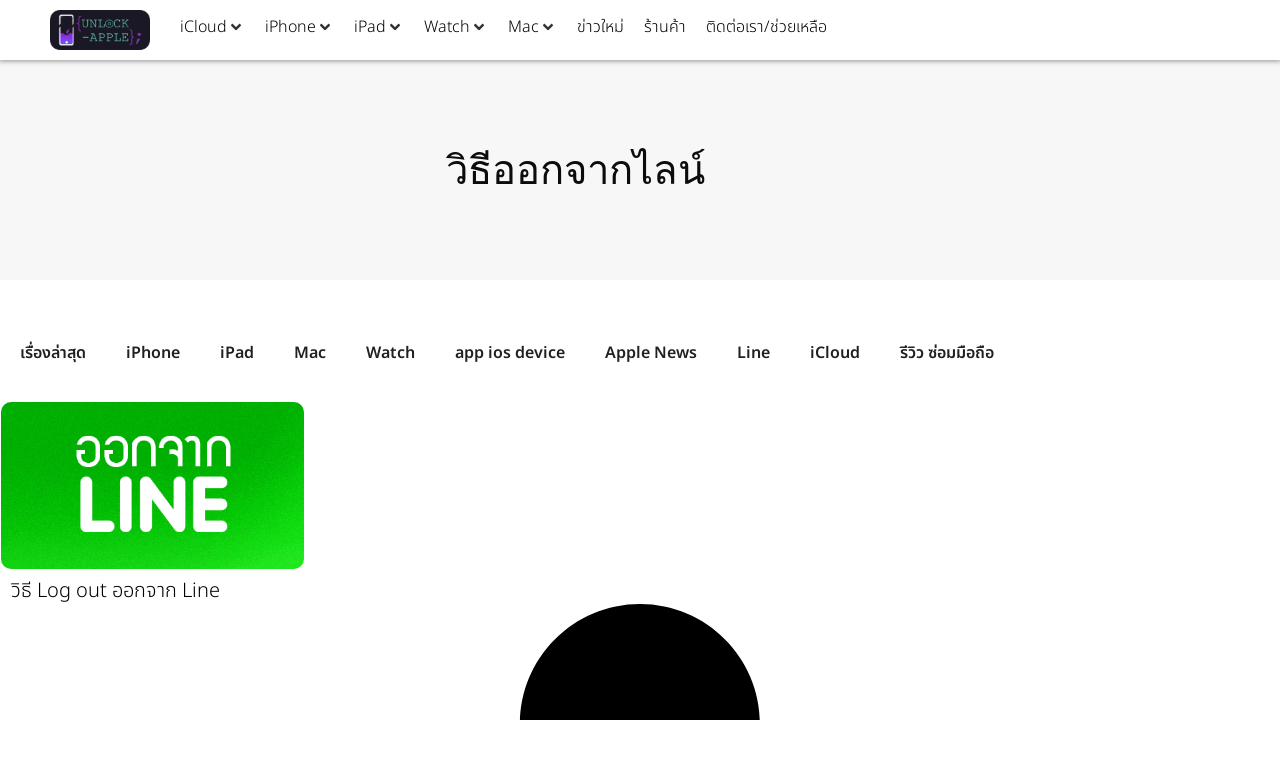

--- FILE ---
content_type: text/html; charset=UTF-8
request_url: https://unlock-apple.com/tag/%E0%B8%A7%E0%B8%B4%E0%B8%98%E0%B8%B5%E0%B8%AD%E0%B8%AD%E0%B8%81%E0%B8%88%E0%B8%B2%E0%B8%81%E0%B9%84%E0%B8%A5%E0%B8%99%E0%B9%8C/
body_size: 19471
content:
<!doctype html>
<html lang="th" prefix="og: https://ogp.me/ns#">
<head>
	<meta charset="UTF-8">
	<meta name="viewport" content="width=device-width, initial-scale=1">
	<link rel="profile" href="https://gmpg.org/xfn/11">
		<style>img:is([sizes="auto" i], [sizes^="auto," i]) { contain-intrinsic-size: 3000px 1500px }</style>
	
<!-- Search Engine Optimization by Rank Math - https://rankmath.com/ -->
<title>วิธีออกจากไลน์ Archives | unlock-apple.com</title>
<meta name="robots" content="follow, index, max-snippet:-1, max-video-preview:-1, max-image-preview:large"/>
<link rel="canonical" href="https://unlock-apple.com/tag/%e0%b8%a7%e0%b8%b4%e0%b8%98%e0%b8%b5%e0%b8%ad%e0%b8%ad%e0%b8%81%e0%b8%88%e0%b8%b2%e0%b8%81%e0%b9%84%e0%b8%a5%e0%b8%99%e0%b9%8c/" />
<meta property="og:locale" content="th_TH" />
<meta property="og:type" content="article" />
<meta property="og:title" content="วิธีออกจากไลน์ Archives | unlock-apple.com" />
<meta property="og:url" content="https://unlock-apple.com/tag/%e0%b8%a7%e0%b8%b4%e0%b8%98%e0%b8%b5%e0%b8%ad%e0%b8%ad%e0%b8%81%e0%b8%88%e0%b8%b2%e0%b8%81%e0%b9%84%e0%b8%a5%e0%b8%99%e0%b9%8c/" />
<meta property="og:site_name" content="unlock-apple.com" />
<meta property="article:publisher" content="https://facebook.com/unlock.apple" />
<meta property="fb:app_id" content="409056509154266" />
<meta property="og:image" content="https://unlock-apple.com/wp-content/uploads/2019/08/unlock-apple-logo1.jpg" />
<meta property="og:image:secure_url" content="https://unlock-apple.com/wp-content/uploads/2019/08/unlock-apple-logo1.jpg" />
<meta property="og:image:width" content="1200" />
<meta property="og:image:height" content="630" />
<meta property="og:image:type" content="image/jpeg" />
<meta name="twitter:card" content="summary_large_image" />
<meta name="twitter:title" content="วิธีออกจากไลน์ Archives | unlock-apple.com" />
<meta name="twitter:site" content="@unlockapple99" />
<meta name="twitter:image" content="https://unlock-apple.com/wp-content/uploads/2019/08/unlock-apple-logo1.jpg" />
<meta name="twitter:label1" content="เรื่อง" />
<meta name="twitter:data1" content="1" />
<script type="application/ld+json" class="rank-math-schema">{"@context":"https://schema.org","@graph":[{"@type":"Place","@id":"https://unlock-apple.com/#place","address":{"@type":"PostalAddress","streetAddress":"\u0e15\u0e36\u0e01\u0e41\u0e01\u0e23\u0e19\u0e40\u0e2a\u0e37\u0e2d\u0e1b\u0e48\u0e32\u0e0a\u0e31\u0e49\u0e19\u0e43\u0e15\u0e49\u0e14\u0e34\u0e19"}},{"@type":"MobilePhoneStore","@id":"https://unlock-apple.com/#organization","name":"unlock-apple.com","url":"https://unlock-apple.com","sameAs":["https://facebook.com/unlock.apple","https://twitter.com/unlockapple99"],"email":"service@unlock-apple.com","address":{"@type":"PostalAddress","streetAddress":"\u0e15\u0e36\u0e01\u0e41\u0e01\u0e23\u0e19\u0e40\u0e2a\u0e37\u0e2d\u0e1b\u0e48\u0e32\u0e0a\u0e31\u0e49\u0e19\u0e43\u0e15\u0e49\u0e14\u0e34\u0e19"},"logo":{"@type":"ImageObject","@id":"https://unlock-apple.com/#logo","url":"https://unlock-apple.com/wp-content/uploads/2019/11/unlockappleicloud150.png","contentUrl":"https://unlock-apple.com/wp-content/uploads/2019/11/unlockappleicloud150.png","caption":"unlock-apple.com","inLanguage":"th","width":"150","height":"60"},"openingHours":["Monday,Tuesday,Wednesday,Thursday,Friday,Saturday,Sunday 09:00-17:00"],"location":{"@id":"https://unlock-apple.com/#place"},"image":{"@id":"https://unlock-apple.com/#logo"},"telephone":"+66955565897"},{"@type":"WebSite","@id":"https://unlock-apple.com/#website","url":"https://unlock-apple.com","name":"unlock-apple.com","publisher":{"@id":"https://unlock-apple.com/#organization"},"inLanguage":"th"},{"@type":"CollectionPage","@id":"https://unlock-apple.com/tag/%e0%b8%a7%e0%b8%b4%e0%b8%98%e0%b8%b5%e0%b8%ad%e0%b8%ad%e0%b8%81%e0%b8%88%e0%b8%b2%e0%b8%81%e0%b9%84%e0%b8%a5%e0%b8%99%e0%b9%8c/#webpage","url":"https://unlock-apple.com/tag/%e0%b8%a7%e0%b8%b4%e0%b8%98%e0%b8%b5%e0%b8%ad%e0%b8%ad%e0%b8%81%e0%b8%88%e0%b8%b2%e0%b8%81%e0%b9%84%e0%b8%a5%e0%b8%99%e0%b9%8c/","name":"\u0e27\u0e34\u0e18\u0e35\u0e2d\u0e2d\u0e01\u0e08\u0e32\u0e01\u0e44\u0e25\u0e19\u0e4c Archives | unlock-apple.com","isPartOf":{"@id":"https://unlock-apple.com/#website"},"inLanguage":"th"}]}</script>
<!-- /Rank Math WordPress SEO plugin -->

<link rel='dns-prefetch' href='//b1887234.smushcdn.com' />
<link rel="alternate" type="application/rss+xml" title="unlock-apple.com &raquo; ฟีด" href="https://unlock-apple.com/feed/" />
<link rel="alternate" type="application/rss+xml" title="unlock-apple.com &raquo; ฟีดความเห็น" href="https://unlock-apple.com/comments/feed/" />
<link rel="alternate" type="application/rss+xml" title="unlock-apple.com &raquo; วิธีออกจากไลน์ ฟีดป้ายกำกับ" href="https://unlock-apple.com/tag/%e0%b8%a7%e0%b8%b4%e0%b8%98%e0%b8%b5%e0%b8%ad%e0%b8%ad%e0%b8%81%e0%b8%88%e0%b8%b2%e0%b8%81%e0%b9%84%e0%b8%a5%e0%b8%99%e0%b9%8c/feed/" />
		<style>
			.lazyload,
			.lazyloading {
				max-width: 100%;
			}
		</style>
		<script>
window._wpemojiSettings = {"baseUrl":"https:\/\/s.w.org\/images\/core\/emoji\/16.0.1\/72x72\/","ext":".png","svgUrl":"https:\/\/s.w.org\/images\/core\/emoji\/16.0.1\/svg\/","svgExt":".svg","source":{"concatemoji":"https:\/\/unlock-apple.com\/wp-includes\/js\/wp-emoji-release.min.js?ver=8e1eb19b025dacebf60c78e89fab2bf2"}};
/*! This file is auto-generated */
!function(s,n){var o,i,e;function c(e){try{var t={supportTests:e,timestamp:(new Date).valueOf()};sessionStorage.setItem(o,JSON.stringify(t))}catch(e){}}function p(e,t,n){e.clearRect(0,0,e.canvas.width,e.canvas.height),e.fillText(t,0,0);var t=new Uint32Array(e.getImageData(0,0,e.canvas.width,e.canvas.height).data),a=(e.clearRect(0,0,e.canvas.width,e.canvas.height),e.fillText(n,0,0),new Uint32Array(e.getImageData(0,0,e.canvas.width,e.canvas.height).data));return t.every(function(e,t){return e===a[t]})}function u(e,t){e.clearRect(0,0,e.canvas.width,e.canvas.height),e.fillText(t,0,0);for(var n=e.getImageData(16,16,1,1),a=0;a<n.data.length;a++)if(0!==n.data[a])return!1;return!0}function f(e,t,n,a){switch(t){case"flag":return n(e,"\ud83c\udff3\ufe0f\u200d\u26a7\ufe0f","\ud83c\udff3\ufe0f\u200b\u26a7\ufe0f")?!1:!n(e,"\ud83c\udde8\ud83c\uddf6","\ud83c\udde8\u200b\ud83c\uddf6")&&!n(e,"\ud83c\udff4\udb40\udc67\udb40\udc62\udb40\udc65\udb40\udc6e\udb40\udc67\udb40\udc7f","\ud83c\udff4\u200b\udb40\udc67\u200b\udb40\udc62\u200b\udb40\udc65\u200b\udb40\udc6e\u200b\udb40\udc67\u200b\udb40\udc7f");case"emoji":return!a(e,"\ud83e\udedf")}return!1}function g(e,t,n,a){var r="undefined"!=typeof WorkerGlobalScope&&self instanceof WorkerGlobalScope?new OffscreenCanvas(300,150):s.createElement("canvas"),o=r.getContext("2d",{willReadFrequently:!0}),i=(o.textBaseline="top",o.font="600 32px Arial",{});return e.forEach(function(e){i[e]=t(o,e,n,a)}),i}function t(e){var t=s.createElement("script");t.src=e,t.defer=!0,s.head.appendChild(t)}"undefined"!=typeof Promise&&(o="wpEmojiSettingsSupports",i=["flag","emoji"],n.supports={everything:!0,everythingExceptFlag:!0},e=new Promise(function(e){s.addEventListener("DOMContentLoaded",e,{once:!0})}),new Promise(function(t){var n=function(){try{var e=JSON.parse(sessionStorage.getItem(o));if("object"==typeof e&&"number"==typeof e.timestamp&&(new Date).valueOf()<e.timestamp+604800&&"object"==typeof e.supportTests)return e.supportTests}catch(e){}return null}();if(!n){if("undefined"!=typeof Worker&&"undefined"!=typeof OffscreenCanvas&&"undefined"!=typeof URL&&URL.createObjectURL&&"undefined"!=typeof Blob)try{var e="postMessage("+g.toString()+"("+[JSON.stringify(i),f.toString(),p.toString(),u.toString()].join(",")+"));",a=new Blob([e],{type:"text/javascript"}),r=new Worker(URL.createObjectURL(a),{name:"wpTestEmojiSupports"});return void(r.onmessage=function(e){c(n=e.data),r.terminate(),t(n)})}catch(e){}c(n=g(i,f,p,u))}t(n)}).then(function(e){for(var t in e)n.supports[t]=e[t],n.supports.everything=n.supports.everything&&n.supports[t],"flag"!==t&&(n.supports.everythingExceptFlag=n.supports.everythingExceptFlag&&n.supports[t]);n.supports.everythingExceptFlag=n.supports.everythingExceptFlag&&!n.supports.flag,n.DOMReady=!1,n.readyCallback=function(){n.DOMReady=!0}}).then(function(){return e}).then(function(){var e;n.supports.everything||(n.readyCallback(),(e=n.source||{}).concatemoji?t(e.concatemoji):e.wpemoji&&e.twemoji&&(t(e.twemoji),t(e.wpemoji)))}))}((window,document),window._wpemojiSettings);
</script>
<link rel='stylesheet' id='hello-elementor-theme-style-css' href='https://unlock-apple.com/wp-content/themes/hello-elementor/assets/css/theme.css?ver=3.4.5' media='all' />
<link rel='stylesheet' id='jet-menu-hello-css' href='https://unlock-apple.com/wp-content/plugins/jet-menu/integration/themes/hello-elementor/assets/css/style.css?ver=2.4.17' media='all' />
<style id='wp-emoji-styles-inline-css'>

	img.wp-smiley, img.emoji {
		display: inline !important;
		border: none !important;
		box-shadow: none !important;
		height: 1em !important;
		width: 1em !important;
		margin: 0 0.07em !important;
		vertical-align: -0.1em !important;
		background: none !important;
		padding: 0 !important;
	}
</style>
<link rel='stylesheet' id='wp-block-library-css' href='https://unlock-apple.com/wp-includes/css/dist/block-library/style.min.css?ver=8e1eb19b025dacebf60c78e89fab2bf2' media='all' />
<style id='global-styles-inline-css'>
:root{--wp--preset--aspect-ratio--square: 1;--wp--preset--aspect-ratio--4-3: 4/3;--wp--preset--aspect-ratio--3-4: 3/4;--wp--preset--aspect-ratio--3-2: 3/2;--wp--preset--aspect-ratio--2-3: 2/3;--wp--preset--aspect-ratio--16-9: 16/9;--wp--preset--aspect-ratio--9-16: 9/16;--wp--preset--color--black: #000000;--wp--preset--color--cyan-bluish-gray: #abb8c3;--wp--preset--color--white: #ffffff;--wp--preset--color--pale-pink: #f78da7;--wp--preset--color--vivid-red: #cf2e2e;--wp--preset--color--luminous-vivid-orange: #ff6900;--wp--preset--color--luminous-vivid-amber: #fcb900;--wp--preset--color--light-green-cyan: #7bdcb5;--wp--preset--color--vivid-green-cyan: #00d084;--wp--preset--color--pale-cyan-blue: #8ed1fc;--wp--preset--color--vivid-cyan-blue: #0693e3;--wp--preset--color--vivid-purple: #9b51e0;--wp--preset--gradient--vivid-cyan-blue-to-vivid-purple: linear-gradient(135deg,rgba(6,147,227,1) 0%,rgb(155,81,224) 100%);--wp--preset--gradient--light-green-cyan-to-vivid-green-cyan: linear-gradient(135deg,rgb(122,220,180) 0%,rgb(0,208,130) 100%);--wp--preset--gradient--luminous-vivid-amber-to-luminous-vivid-orange: linear-gradient(135deg,rgba(252,185,0,1) 0%,rgba(255,105,0,1) 100%);--wp--preset--gradient--luminous-vivid-orange-to-vivid-red: linear-gradient(135deg,rgba(255,105,0,1) 0%,rgb(207,46,46) 100%);--wp--preset--gradient--very-light-gray-to-cyan-bluish-gray: linear-gradient(135deg,rgb(238,238,238) 0%,rgb(169,184,195) 100%);--wp--preset--gradient--cool-to-warm-spectrum: linear-gradient(135deg,rgb(74,234,220) 0%,rgb(151,120,209) 20%,rgb(207,42,186) 40%,rgb(238,44,130) 60%,rgb(251,105,98) 80%,rgb(254,248,76) 100%);--wp--preset--gradient--blush-light-purple: linear-gradient(135deg,rgb(255,206,236) 0%,rgb(152,150,240) 100%);--wp--preset--gradient--blush-bordeaux: linear-gradient(135deg,rgb(254,205,165) 0%,rgb(254,45,45) 50%,rgb(107,0,62) 100%);--wp--preset--gradient--luminous-dusk: linear-gradient(135deg,rgb(255,203,112) 0%,rgb(199,81,192) 50%,rgb(65,88,208) 100%);--wp--preset--gradient--pale-ocean: linear-gradient(135deg,rgb(255,245,203) 0%,rgb(182,227,212) 50%,rgb(51,167,181) 100%);--wp--preset--gradient--electric-grass: linear-gradient(135deg,rgb(202,248,128) 0%,rgb(113,206,126) 100%);--wp--preset--gradient--midnight: linear-gradient(135deg,rgb(2,3,129) 0%,rgb(40,116,252) 100%);--wp--preset--font-size--small: 13px;--wp--preset--font-size--medium: 20px;--wp--preset--font-size--large: 36px;--wp--preset--font-size--x-large: 42px;--wp--preset--spacing--20: 0.44rem;--wp--preset--spacing--30: 0.67rem;--wp--preset--spacing--40: 1rem;--wp--preset--spacing--50: 1.5rem;--wp--preset--spacing--60: 2.25rem;--wp--preset--spacing--70: 3.38rem;--wp--preset--spacing--80: 5.06rem;--wp--preset--shadow--natural: 6px 6px 9px rgba(0, 0, 0, 0.2);--wp--preset--shadow--deep: 12px 12px 50px rgba(0, 0, 0, 0.4);--wp--preset--shadow--sharp: 6px 6px 0px rgba(0, 0, 0, 0.2);--wp--preset--shadow--outlined: 6px 6px 0px -3px rgba(255, 255, 255, 1), 6px 6px rgba(0, 0, 0, 1);--wp--preset--shadow--crisp: 6px 6px 0px rgba(0, 0, 0, 1);}:root { --wp--style--global--content-size: 800px;--wp--style--global--wide-size: 1200px; }:where(body) { margin: 0; }.wp-site-blocks > .alignleft { float: left; margin-right: 2em; }.wp-site-blocks > .alignright { float: right; margin-left: 2em; }.wp-site-blocks > .aligncenter { justify-content: center; margin-left: auto; margin-right: auto; }:where(.wp-site-blocks) > * { margin-block-start: 24px; margin-block-end: 0; }:where(.wp-site-blocks) > :first-child { margin-block-start: 0; }:where(.wp-site-blocks) > :last-child { margin-block-end: 0; }:root { --wp--style--block-gap: 24px; }:root :where(.is-layout-flow) > :first-child{margin-block-start: 0;}:root :where(.is-layout-flow) > :last-child{margin-block-end: 0;}:root :where(.is-layout-flow) > *{margin-block-start: 24px;margin-block-end: 0;}:root :where(.is-layout-constrained) > :first-child{margin-block-start: 0;}:root :where(.is-layout-constrained) > :last-child{margin-block-end: 0;}:root :where(.is-layout-constrained) > *{margin-block-start: 24px;margin-block-end: 0;}:root :where(.is-layout-flex){gap: 24px;}:root :where(.is-layout-grid){gap: 24px;}.is-layout-flow > .alignleft{float: left;margin-inline-start: 0;margin-inline-end: 2em;}.is-layout-flow > .alignright{float: right;margin-inline-start: 2em;margin-inline-end: 0;}.is-layout-flow > .aligncenter{margin-left: auto !important;margin-right: auto !important;}.is-layout-constrained > .alignleft{float: left;margin-inline-start: 0;margin-inline-end: 2em;}.is-layout-constrained > .alignright{float: right;margin-inline-start: 2em;margin-inline-end: 0;}.is-layout-constrained > .aligncenter{margin-left: auto !important;margin-right: auto !important;}.is-layout-constrained > :where(:not(.alignleft):not(.alignright):not(.alignfull)){max-width: var(--wp--style--global--content-size);margin-left: auto !important;margin-right: auto !important;}.is-layout-constrained > .alignwide{max-width: var(--wp--style--global--wide-size);}body .is-layout-flex{display: flex;}.is-layout-flex{flex-wrap: wrap;align-items: center;}.is-layout-flex > :is(*, div){margin: 0;}body .is-layout-grid{display: grid;}.is-layout-grid > :is(*, div){margin: 0;}body{padding-top: 0px;padding-right: 0px;padding-bottom: 0px;padding-left: 0px;}a:where(:not(.wp-element-button)){text-decoration: underline;}:root :where(.wp-element-button, .wp-block-button__link){background-color: #32373c;border-width: 0;color: #fff;font-family: inherit;font-size: inherit;line-height: inherit;padding: calc(0.667em + 2px) calc(1.333em + 2px);text-decoration: none;}.has-black-color{color: var(--wp--preset--color--black) !important;}.has-cyan-bluish-gray-color{color: var(--wp--preset--color--cyan-bluish-gray) !important;}.has-white-color{color: var(--wp--preset--color--white) !important;}.has-pale-pink-color{color: var(--wp--preset--color--pale-pink) !important;}.has-vivid-red-color{color: var(--wp--preset--color--vivid-red) !important;}.has-luminous-vivid-orange-color{color: var(--wp--preset--color--luminous-vivid-orange) !important;}.has-luminous-vivid-amber-color{color: var(--wp--preset--color--luminous-vivid-amber) !important;}.has-light-green-cyan-color{color: var(--wp--preset--color--light-green-cyan) !important;}.has-vivid-green-cyan-color{color: var(--wp--preset--color--vivid-green-cyan) !important;}.has-pale-cyan-blue-color{color: var(--wp--preset--color--pale-cyan-blue) !important;}.has-vivid-cyan-blue-color{color: var(--wp--preset--color--vivid-cyan-blue) !important;}.has-vivid-purple-color{color: var(--wp--preset--color--vivid-purple) !important;}.has-black-background-color{background-color: var(--wp--preset--color--black) !important;}.has-cyan-bluish-gray-background-color{background-color: var(--wp--preset--color--cyan-bluish-gray) !important;}.has-white-background-color{background-color: var(--wp--preset--color--white) !important;}.has-pale-pink-background-color{background-color: var(--wp--preset--color--pale-pink) !important;}.has-vivid-red-background-color{background-color: var(--wp--preset--color--vivid-red) !important;}.has-luminous-vivid-orange-background-color{background-color: var(--wp--preset--color--luminous-vivid-orange) !important;}.has-luminous-vivid-amber-background-color{background-color: var(--wp--preset--color--luminous-vivid-amber) !important;}.has-light-green-cyan-background-color{background-color: var(--wp--preset--color--light-green-cyan) !important;}.has-vivid-green-cyan-background-color{background-color: var(--wp--preset--color--vivid-green-cyan) !important;}.has-pale-cyan-blue-background-color{background-color: var(--wp--preset--color--pale-cyan-blue) !important;}.has-vivid-cyan-blue-background-color{background-color: var(--wp--preset--color--vivid-cyan-blue) !important;}.has-vivid-purple-background-color{background-color: var(--wp--preset--color--vivid-purple) !important;}.has-black-border-color{border-color: var(--wp--preset--color--black) !important;}.has-cyan-bluish-gray-border-color{border-color: var(--wp--preset--color--cyan-bluish-gray) !important;}.has-white-border-color{border-color: var(--wp--preset--color--white) !important;}.has-pale-pink-border-color{border-color: var(--wp--preset--color--pale-pink) !important;}.has-vivid-red-border-color{border-color: var(--wp--preset--color--vivid-red) !important;}.has-luminous-vivid-orange-border-color{border-color: var(--wp--preset--color--luminous-vivid-orange) !important;}.has-luminous-vivid-amber-border-color{border-color: var(--wp--preset--color--luminous-vivid-amber) !important;}.has-light-green-cyan-border-color{border-color: var(--wp--preset--color--light-green-cyan) !important;}.has-vivid-green-cyan-border-color{border-color: var(--wp--preset--color--vivid-green-cyan) !important;}.has-pale-cyan-blue-border-color{border-color: var(--wp--preset--color--pale-cyan-blue) !important;}.has-vivid-cyan-blue-border-color{border-color: var(--wp--preset--color--vivid-cyan-blue) !important;}.has-vivid-purple-border-color{border-color: var(--wp--preset--color--vivid-purple) !important;}.has-vivid-cyan-blue-to-vivid-purple-gradient-background{background: var(--wp--preset--gradient--vivid-cyan-blue-to-vivid-purple) !important;}.has-light-green-cyan-to-vivid-green-cyan-gradient-background{background: var(--wp--preset--gradient--light-green-cyan-to-vivid-green-cyan) !important;}.has-luminous-vivid-amber-to-luminous-vivid-orange-gradient-background{background: var(--wp--preset--gradient--luminous-vivid-amber-to-luminous-vivid-orange) !important;}.has-luminous-vivid-orange-to-vivid-red-gradient-background{background: var(--wp--preset--gradient--luminous-vivid-orange-to-vivid-red) !important;}.has-very-light-gray-to-cyan-bluish-gray-gradient-background{background: var(--wp--preset--gradient--very-light-gray-to-cyan-bluish-gray) !important;}.has-cool-to-warm-spectrum-gradient-background{background: var(--wp--preset--gradient--cool-to-warm-spectrum) !important;}.has-blush-light-purple-gradient-background{background: var(--wp--preset--gradient--blush-light-purple) !important;}.has-blush-bordeaux-gradient-background{background: var(--wp--preset--gradient--blush-bordeaux) !important;}.has-luminous-dusk-gradient-background{background: var(--wp--preset--gradient--luminous-dusk) !important;}.has-pale-ocean-gradient-background{background: var(--wp--preset--gradient--pale-ocean) !important;}.has-electric-grass-gradient-background{background: var(--wp--preset--gradient--electric-grass) !important;}.has-midnight-gradient-background{background: var(--wp--preset--gradient--midnight) !important;}.has-small-font-size{font-size: var(--wp--preset--font-size--small) !important;}.has-medium-font-size{font-size: var(--wp--preset--font-size--medium) !important;}.has-large-font-size{font-size: var(--wp--preset--font-size--large) !important;}.has-x-large-font-size{font-size: var(--wp--preset--font-size--x-large) !important;}
:root :where(.wp-block-pullquote){font-size: 1.5em;line-height: 1.6;}
</style>
<link rel='stylesheet' id='woocommerce-layout-css' href='https://unlock-apple.com/wp-content/plugins/woocommerce/assets/css/woocommerce-layout.css?ver=10.3.4' media='all' />
<link rel='stylesheet' id='woocommerce-smallscreen-css' href='https://unlock-apple.com/wp-content/plugins/woocommerce/assets/css/woocommerce-smallscreen.css?ver=10.3.4' media='only screen and (max-width: 768px)' />
<link rel='stylesheet' id='woocommerce-general-css' href='https://unlock-apple.com/wp-content/plugins/woocommerce/assets/css/woocommerce.css?ver=10.3.4' media='all' />
<style id='woocommerce-inline-inline-css'>
.woocommerce form .form-row .required { visibility: visible; }
</style>
<link rel='stylesheet' id='dalt-general-css' href='https://unlock-apple.com/wp-content/plugins/league-table/public/assets/css/general-min.css?ver=2.06' media='all' />
<link rel='stylesheet' id='brands-styles-css' href='https://unlock-apple.com/wp-content/plugins/woocommerce/assets/css/brands.css?ver=10.3.4' media='all' />
<link rel='stylesheet' id='hello-elementor-css' href='https://unlock-apple.com/wp-content/themes/hello-elementor/assets/css/reset.css?ver=3.4.5' media='all' />
<link rel='stylesheet' id='hello-elementor-header-footer-css' href='https://unlock-apple.com/wp-content/themes/hello-elementor/assets/css/header-footer.css?ver=3.4.5' media='all' />
<link rel='stylesheet' id='jet-menu-public-styles-css' href='https://unlock-apple.com/wp-content/plugins/jet-menu/assets/public/css/public.css?ver=2.4.17' media='all' />
<link rel='stylesheet' id='elementor-frontend-css' href='https://unlock-apple.com/wp-content/plugins/elementor/assets/css/frontend.min.css?ver=3.33.0' media='all' />
<link rel='stylesheet' id='widget-image-css' href='https://unlock-apple.com/wp-content/plugins/elementor/assets/css/widget-image.min.css?ver=3.33.0' media='all' />
<link rel='stylesheet' id='e-sticky-css' href='https://unlock-apple.com/wp-content/plugins/elementor-pro/assets/css/modules/sticky.min.css?ver=3.33.0' media='all' />
<link rel='stylesheet' id='widget-heading-css' href='https://unlock-apple.com/wp-content/plugins/elementor/assets/css/widget-heading.min.css?ver=3.33.0' media='all' />
<link rel='stylesheet' id='widget-nav-menu-css' href='https://unlock-apple.com/wp-content/plugins/elementor-pro/assets/css/widget-nav-menu.min.css?ver=3.33.0' media='all' />
<link rel='stylesheet' id='widget-posts-css' href='https://unlock-apple.com/wp-content/plugins/elementor-pro/assets/css/widget-posts.min.css?ver=3.33.0' media='all' />
<link rel='stylesheet' id='elementor-post-19074-css' href='https://unlock-apple.com/wp-content/uploads/elementor/css/post-19074.css?ver=1762827611' media='all' />
<link rel='stylesheet' id='elementor-post-24087-css' href='https://unlock-apple.com/wp-content/uploads/elementor/css/post-24087.css?ver=1762827611' media='all' />
<link rel='stylesheet' id='elementor-post-19163-css' href='https://unlock-apple.com/wp-content/uploads/elementor/css/post-19163.css?ver=1762827611' media='all' />
<link rel='stylesheet' id='elementor-post-20980-css' href='https://unlock-apple.com/wp-content/uploads/elementor/css/post-20980.css?ver=1762827611' media='all' />
<link rel='stylesheet' id='hello-elementor-child-style-css' href='https://unlock-apple.com/wp-content/themes/hello-theme-child-master/style.css?ver=1.0.0' media='all' />
<script src="https://unlock-apple.com/wp-includes/js/jquery/jquery.min.js?ver=3.7.1" id="jquery-core-js"></script>
<script src="https://unlock-apple.com/wp-includes/js/jquery/jquery-migrate.min.js?ver=3.4.1" id="jquery-migrate-js"></script>
<script src="https://unlock-apple.com/wp-content/plugins/woocommerce/assets/js/jquery-blockui/jquery.blockUI.min.js?ver=2.7.0-wc.10.3.4" id="wc-jquery-blockui-js" defer data-wp-strategy="defer"></script>
<script id="wc-add-to-cart-js-extra">
var wc_add_to_cart_params = {"ajax_url":"\/wp-admin\/admin-ajax.php","wc_ajax_url":"\/?wc-ajax=%%endpoint%%","i18n_view_cart":"\u0e14\u0e39\u0e15\u0e30\u0e01\u0e23\u0e49\u0e32\u0e2a\u0e34\u0e19\u0e04\u0e49\u0e32","cart_url":"https:\/\/unlock-apple.com\/cart\/","is_cart":"","cart_redirect_after_add":"yes"};
</script>
<script src="https://unlock-apple.com/wp-content/plugins/woocommerce/assets/js/frontend/add-to-cart.min.js?ver=10.3.4" id="wc-add-to-cart-js" defer data-wp-strategy="defer"></script>
<script src="https://unlock-apple.com/wp-content/plugins/woocommerce/assets/js/js-cookie/js.cookie.min.js?ver=2.1.4-wc.10.3.4" id="wc-js-cookie-js" defer data-wp-strategy="defer"></script>
<script id="woocommerce-js-extra">
var woocommerce_params = {"ajax_url":"\/wp-admin\/admin-ajax.php","wc_ajax_url":"\/?wc-ajax=%%endpoint%%","i18n_password_show":"Show password","i18n_password_hide":"Hide password"};
</script>
<script src="https://unlock-apple.com/wp-content/plugins/woocommerce/assets/js/frontend/woocommerce.min.js?ver=10.3.4" id="woocommerce-js" defer data-wp-strategy="defer"></script>
<link rel="https://api.w.org/" href="https://unlock-apple.com/wp-json/" /><link rel="alternate" title="JSON" type="application/json" href="https://unlock-apple.com/wp-json/wp/v2/tags/695" /><link rel="EditURI" type="application/rsd+xml" title="RSD" href="https://unlock-apple.com/xmlrpc.php?rsd" />
<link href="https://fonts.googleapis.com/css?family=Open+Sans&#038;subset=cyrillic,cyrillic-ext,greek,greek-ext,latin-ext,vietnamese" rel="stylesheet">		<script>
			document.documentElement.className = document.documentElement.className.replace('no-js', 'js');
		</script>
				<style>
			.no-js img.lazyload {
				display: none;
			}

			figure.wp-block-image img.lazyloading {
				min-width: 150px;
			}

			.lazyload,
			.lazyloading {
				--smush-placeholder-width: 100px;
				--smush-placeholder-aspect-ratio: 1/1;
				width: var(--smush-image-width, var(--smush-placeholder-width)) !important;
				aspect-ratio: var(--smush-image-aspect-ratio, var(--smush-placeholder-aspect-ratio)) !important;
			}

						.lazyload, .lazyloading {
				opacity: 0;
			}

			.lazyloaded {
				opacity: 1;
				transition: opacity 400ms;
				transition-delay: 0ms;
			}

					</style>
			<noscript><style>.woocommerce-product-gallery{ opacity: 1 !important; }</style></noscript>
	<meta name="generator" content="Elementor 3.33.0; features: e_font_icon_svg, additional_custom_breakpoints; settings: css_print_method-external, google_font-disabled, font_display-auto">
<meta property="fb:app_id" content="409056509154266" />			<style>
				.e-con.e-parent:nth-of-type(n+4):not(.e-lazyloaded):not(.e-no-lazyload),
				.e-con.e-parent:nth-of-type(n+4):not(.e-lazyloaded):not(.e-no-lazyload) * {
					background-image: none !important;
				}
				@media screen and (max-height: 1024px) {
					.e-con.e-parent:nth-of-type(n+3):not(.e-lazyloaded):not(.e-no-lazyload),
					.e-con.e-parent:nth-of-type(n+3):not(.e-lazyloaded):not(.e-no-lazyload) * {
						background-image: none !important;
					}
				}
				@media screen and (max-height: 640px) {
					.e-con.e-parent:nth-of-type(n+2):not(.e-lazyloaded):not(.e-no-lazyload),
					.e-con.e-parent:nth-of-type(n+2):not(.e-lazyloaded):not(.e-no-lazyload) * {
						background-image: none !important;
					}
				}
			</style>
			<script id="google_gtagjs" src="https://www.googletagmanager.com/gtag/js?id=G-DCPBVT5577" async></script>
<script id="google_gtagjs-inline">
window.dataLayer = window.dataLayer || [];function gtag(){dataLayer.push(arguments);}gtag('js', new Date());gtag('config', 'G-DCPBVT5577', {} );
</script>
<link rel="icon" href="https://b1887234.smushcdn.com/1887234/wp-content/uploads/2020/07/cropped-ifixservicethปลดล็อคicloud-32x32.png?lossy=1&strip=1&webp=1" sizes="32x32" />
<link rel="icon" href="https://b1887234.smushcdn.com/1887234/wp-content/uploads/2020/07/cropped-ifixservicethปลดล็อคicloud-192x192.png?lossy=1&strip=1&webp=1" sizes="192x192" />
<link rel="apple-touch-icon" href="https://b1887234.smushcdn.com/1887234/wp-content/uploads/2020/07/cropped-ifixservicethปลดล็อคicloud-180x180.png?lossy=1&strip=1&webp=1" />
<meta name="msapplication-TileImage" content="https://unlock-apple.com/wp-content/uploads/2020/07/cropped-ifixservicethปลดล็อคicloud-270x270.png" />
		<style id="wp-custom-css">
			mark{
 color:white;
 background-color:#7E2BF4;
 padding:0.3em 0.5em;
 border-radius: 5px;

}
.borderapple{
	background-color:#f9f9f9;
	padding:50px 50px 50px 50px;
	margin:50px 0px 50px 0px;
	border-radius: 5px;
}
.pdapple{padding:0px 0px 50px 0px;
}		</style>
		</head>
<body data-rsssl=1 class="archive tag tag-695 wp-custom-logo wp-embed-responsive wp-theme-hello-elementor wp-child-theme-hello-theme-child-master theme-hello-elementor woocommerce-no-js hello-elementor-default jet-mega-menu-location elementor-page-20980 elementor-default elementor-template-full-width elementor-kit-19074">


<a class="skip-link screen-reader-text" href="#content">Skip to content</a>

		<header data-elementor-type="header" data-elementor-id="24087" class="elementor elementor-24087 elementor-location-header" data-elementor-post-type="elementor_library">
					<section class="elementor-section elementor-top-section elementor-element elementor-element-e1fbe87 elementor-section-boxed elementor-section-height-default elementor-section-height-default" data-id="e1fbe87" data-element_type="section" data-settings="{&quot;background_background&quot;:&quot;classic&quot;,&quot;sticky&quot;:&quot;top&quot;,&quot;sticky_on&quot;:[&quot;desktop&quot;,&quot;tablet&quot;,&quot;mobile&quot;],&quot;sticky_offset&quot;:0,&quot;sticky_effects_offset&quot;:0,&quot;sticky_anchor_link_offset&quot;:0}">
						<div class="elementor-container elementor-column-gap-default">
					<div class="elementor-column elementor-col-50 elementor-top-column elementor-element elementor-element-94cf474" data-id="94cf474" data-element_type="column">
			<div class="elementor-widget-wrap elementor-element-populated">
						<div class="elementor-element elementor-element-9762d7a elementor-widget-mobile__width-initial elementor-widget elementor-widget-theme-site-logo elementor-widget-image" data-id="9762d7a" data-element_type="widget" data-widget_type="theme-site-logo.default">
				<div class="elementor-widget-container">
											<a href="https://unlock-apple.com">
			<img width="300" height="120" data-src="https://b1887234.smushcdn.com/1887234/wp-content/uploads/2022/02/unlock-apple-logo.png?lossy=1&strip=1&webp=1" class="attachment-full size-full wp-image-21467 lazyload" alt="" data-srcset="https://b1887234.smushcdn.com/1887234/wp-content/uploads/2022/02/unlock-apple-logo.png?lossy=1&amp;strip=1&amp;webp=1 300w, https://b1887234.smushcdn.com/1887234/wp-content/uploads/2022/02/unlock-apple-logo.png?size=160x64&amp;lossy=1&amp;strip=1&amp;webp=1 160w" data-sizes="auto" src="[data-uri]" style="--smush-placeholder-width: 300px; --smush-placeholder-aspect-ratio: 300/120;" data-original-sizes="(max-width: 300px) 100vw, 300px" />				</a>
											</div>
				</div>
					</div>
		</div>
				<div class="elementor-column elementor-col-50 elementor-top-column elementor-element elementor-element-dd31513" data-id="dd31513" data-element_type="column">
			<div class="elementor-widget-wrap elementor-element-populated">
						<div class="elementor-element elementor-element-f6382bd elementor-widget elementor-widget-jet-mega-menu" data-id="f6382bd" data-element_type="widget" data-widget_type="jet-mega-menu.default">
				<div class="elementor-widget-container">
					<div class="jet-mega-menu jet-mega-menu--layout-horizontal jet-mega-menu--sub-position-right jet-mega-menu--dropdown-layout-default jet-mega-menu--dropdown-position-right jet-mega-menu--animation-fade jet-mega-menu--location-elementor    jet-mega-menu--fill-svg-icons" data-settings='{"menuId":"1190","menuUniqId":"696dd7a765cc2","rollUp":false,"megaAjaxLoad":false,"layout":"horizontal","subEvent":"hover","subCloseBehavior":"mouseleave","mouseLeaveDelay":500,"subTrigger":"item","subPosition":"right","megaWidthType":"selector","megaWidthSelector":"elementor-section-wrap","breakpoint":768,"signatures":{"template_24095":{"id":24095,"signature":"aa653ecc7ba06d2dae194ab848477780"}}}'><div class="jet-mega-menu-toggle" role="button" tabindex="0" aria-label="Open/Close Menu"><div class="jet-mega-menu-toggle-icon jet-mega-menu-toggle-icon--default-state"><svg class="e-font-icon-svg e-fas-bars" viewBox="0 0 448 512" xmlns="http://www.w3.org/2000/svg"><path d="M16 132h416c8.837 0 16-7.163 16-16V76c0-8.837-7.163-16-16-16H16C7.163 60 0 67.163 0 76v40c0 8.837 7.163 16 16 16zm0 160h416c8.837 0 16-7.163 16-16v-40c0-8.837-7.163-16-16-16H16c-8.837 0-16 7.163-16 16v40c0 8.837 7.163 16 16 16zm0 160h416c8.837 0 16-7.163 16-16v-40c0-8.837-7.163-16-16-16H16c-8.837 0-16 7.163-16 16v40c0 8.837 7.163 16 16 16z"></path></svg></div><div class="jet-mega-menu-toggle-icon jet-mega-menu-toggle-icon--opened-state"><svg class="e-font-icon-svg e-fas-times" viewBox="0 0 352 512" xmlns="http://www.w3.org/2000/svg"><path d="M242.72 256l100.07-100.07c12.28-12.28 12.28-32.19 0-44.48l-22.24-22.24c-12.28-12.28-32.19-12.28-44.48 0L176 189.28 75.93 89.21c-12.28-12.28-32.19-12.28-44.48 0L9.21 111.45c-12.28 12.28-12.28 32.19 0 44.48L109.28 256 9.21 356.07c-12.28 12.28-12.28 32.19 0 44.48l22.24 22.24c12.28 12.28 32.2 12.28 44.48 0L176 322.72l100.07 100.07c12.28 12.28 32.2 12.28 44.48 0l22.24-22.24c12.28-12.28 12.28-32.19 0-44.48L242.72 256z"></path></svg></div></div><nav class="jet-mega-menu-container" aria-label="Main nav"><ul class="jet-mega-menu-list"><li id="jet-mega-menu-item-24092" class="jet-mega-menu-item jet-mega-menu-item-type-custom jet-mega-menu-item-object-custom jet-mega-menu-item--mega jet-mega-menu-item-has-children jet-mega-menu-item--top-level jet-mega-menu-item-24092"><div class="jet-mega-menu-item__inner" role="button" tabindex="0" aria-haspopup="true" aria-expanded="false" aria-label="iCloud"><a href="#" class="jet-mega-menu-item__link jet-mega-menu-item__link--top-level"><div class="jet-mega-menu-item__title"><div class="jet-mega-menu-item__label">iCloud</div></div></a><div class="jet-mega-menu-item__dropdown"><svg class="e-font-icon-svg e-fas-angle-down" viewBox="0 0 320 512" xmlns="http://www.w3.org/2000/svg"><path d="M143 352.3L7 216.3c-9.4-9.4-9.4-24.6 0-33.9l22.6-22.6c9.4-9.4 24.6-9.4 33.9 0l96.4 96.4 96.4-96.4c9.4-9.4 24.6-9.4 33.9 0l22.6 22.6c9.4 9.4 9.4 24.6 0 33.9l-136 136c-9.2 9.4-24.4 9.4-33.8 0z"></path></svg></div></div><div class="jet-mega-menu-mega-container" data-template-id="24095" data-template-content="elementor" data-position="default"><div class="jet-mega-menu-mega-container__inner"><style>.elementor-24095 .elementor-element.elementor-element-c2472cc:not(.elementor-motion-effects-element-type-background), .elementor-24095 .elementor-element.elementor-element-c2472cc > .elementor-motion-effects-container > .elementor-motion-effects-layer{background-color:#FFFFFF;}.elementor-24095 .elementor-element.elementor-element-c2472cc{border-style:solid;border-width:0px 0px 1px 0px;border-color:#525252;transition:background 0.3s, border 0.3s, border-radius 0.3s, box-shadow 0.3s;padding:10px 0px 10px 0px;}.elementor-24095 .elementor-element.elementor-element-c2472cc > .elementor-background-overlay{transition:background 0.3s, border-radius 0.3s, opacity 0.3s;}.elementor-24095 .elementor-element.elementor-element-3fed04f:not(.elementor-motion-effects-element-type-background) > .elementor-widget-wrap, .elementor-24095 .elementor-element.elementor-element-3fed04f > .elementor-widget-wrap > .elementor-motion-effects-container > .elementor-motion-effects-layer{background-image:url("https://b1887234.smushcdn.com/1887234/wp-content/uploads/2024/05/unlock-icloud.webp?lossy=1&strip=1&webp=1");background-repeat:no-repeat;background-size:cover;}.elementor-bc-flex-widget .elementor-24095 .elementor-element.elementor-element-3fed04f.elementor-column .elementor-widget-wrap{align-items:center;}.elementor-24095 .elementor-element.elementor-element-3fed04f.elementor-column.elementor-element[data-element_type="column"] > .elementor-widget-wrap.elementor-element-populated{align-content:center;align-items:center;}.elementor-24095 .elementor-element.elementor-element-3fed04f > .elementor-element-populated{transition:background 0.3s, border 0.3s, border-radius 0.3s, box-shadow 0.3s;}.elementor-24095 .elementor-element.elementor-element-3fed04f > .elementor-element-populated > .elementor-background-overlay{transition:background 0.3s, border-radius 0.3s, opacity 0.3s;}.elementor-24095 .elementor-element.elementor-element-70e66b0 > .elementor-element-populated{padding:20px 20px 20px 100px;}.elementor-widget-heading .elementor-heading-title{font-family:var( --e-global-typography-primary-font-family ), Sans-serif;font-weight:var( --e-global-typography-primary-font-weight );letter-spacing:var( --e-global-typography-primary-letter-spacing );color:var( --e-global-color-primary );}.elementor-widget-jet-custom-menu .jet-custom-nav > .jet-custom-nav__item > a{background-color:var( --e-global-color-text );}.elementor-widget-jet-custom-menu .jet-custom-nav > .jet-custom-nav__item > .jet-custom-nav__sub .jet-custom-nav__item > a{background-color:var( --e-global-color-secondary );}.elementor-widget-jet-custom-menu  .jet-custom-nav > .jet-custom-nav__item > a .jet-custom-item-label.top-level-label{font-family:var( --e-global-typography-accent-font-family ), Sans-serif;font-weight:var( --e-global-typography-accent-font-weight );}.elementor-widget-jet-custom-menu  .jet-custom-nav > .jet-custom-nav__item > a .jet-custom-item-desc.top-level-desc{font-family:var( --e-global-typography-accent-font-family ), Sans-serif;font-weight:var( --e-global-typography-accent-font-weight );}.elementor-widget-jet-custom-menu  .jet-custom-nav > .jet-custom-nav__item > .jet-custom-nav__sub .jet-custom-nav__item > a .jet-menu-link-text{font-family:var( --e-global-typography-primary-font-family ), Sans-serif;font-weight:var( --e-global-typography-primary-font-weight );letter-spacing:var( --e-global-typography-primary-letter-spacing );}.elementor-widget-jet-custom-menu  .jet-custom-nav > .jet-custom-nav__item > .jet-custom-nav__sub .jet-custom-nav__item > a .jet-custom-item-desc.sub-level-desc{font-family:var( --e-global-typography-accent-font-family ), Sans-serif;font-weight:var( --e-global-typography-accent-font-weight );}.elementor-widget-jet-custom-menu .jet-custom-nav > .jet-custom-nav__item > a .jet-menu-icon{color:var( --e-global-color-text );}.elementor-widget-jet-custom-menu .jet-custom-nav > .jet-custom-nav__item > .jet-custom-nav__sub a .jet-menu-icon{color:var( --e-global-color-text );}.elementor-widget-jet-custom-menu .jet-custom-nav > .jet-custom-nav__item > a .jet-menu-icon:before{color:var( --e-global-color-text );}.elementor-widget-jet-custom-menu .jet-custom-nav > .jet-custom-nav__item > .jet-custom-nav__sub a .jet-menu-icon:before{color:var( --e-global-color-text );}.elementor-widget-jet-custom-menu .jet-custom-nav > .jet-custom-nav__item.hover-state > a .jet-menu-icon{color:var( --e-global-color-text );}.elementor-widget-jet-custom-menu .jet-custom-nav > .jet-custom-nav__item > .jet-custom-nav__sub .jet-custom-nav__item.hover-state > a .jet-menu-icon{color:var( --e-global-color-text );}.elementor-widget-jet-custom-menu .jet-custom-nav > .jet-custom-nav__item.hover-state > a .jet-menu-icon:before{color:var( --e-global-color-text );}.elementor-widget-jet-custom-menu .jet-custom-nav > .jet-custom-nav__item > .jet-custom-nav__sub .jet-custom-nav__item.hover-state > a .jet-menu-icon:before{color:var( --e-global-color-text );}.elementor-widget-jet-custom-menu .jet-custom-nav > .jet-custom-nav__item > a .jet-menu-badge .jet-menu-badge__inner{color:var( --e-global-color-text );}.elementor-widget-jet-custom-menu .jet-custom-nav > .jet-custom-nav__item > .jet-custom-nav__sub a .jet-menu-badge .jet-menu-badge__inner{color:var( --e-global-color-text );}.elementor-widget-jet-custom-menu .jet-custom-nav > .jet-custom-nav__item > a .jet-menu-badge .jet-menu-badge__inner, .elementor-widget-jet-custom-menu .jet-custom-nav > .jet-custom-nav__item > .jet-custom-nav__sub a .jet-menu-badge .jet-menu-badge__inner{font-family:var( --e-global-typography-text-font-family ), Sans-serif;font-weight:var( --e-global-typography-text-font-weight );}.elementor-widget-jet-custom-menu .jet-custom-nav > .jet-custom-nav__item > a .jet-dropdown-arrow{color:var( --e-global-color-text );}.elementor-widget-jet-custom-menu .jet-custom-nav > .jet-custom-nav__item > .jet-custom-nav__sub a .jet-dropdown-arrow{color:var( --e-global-color-text );}.elementor-widget-jet-custom-menu .jet-custom-nav > .jet-custom-nav__item > a .jet-dropdown-arrow:before{color:var( --e-global-color-text );}.elementor-widget-jet-custom-menu .jet-custom-nav > .jet-custom-nav__item > .jet-custom-nav__sub a .jet-dropdown-arrow:before{color:var( --e-global-color-text );}.elementor-widget-jet-custom-menu .jet-custom-nav > .jet-custom-nav__item.hover-state > a .jet-dropdown-arrow{color:var( --e-global-color-text );}.elementor-widget-jet-custom-menu .jet-custom-nav > .jet-custom-nav__item > .jet-custom-nav__sub .jet-custom-nav__item.hover-state > a .jet-dropdown-arrow{color:var( --e-global-color-text );}.elementor-widget-jet-custom-menu .jet-custom-nav > .jet-custom-nav__item.hover-state > a .jet-dropdown-arrow:before{color:var( --e-global-color-text );}.elementor-widget-jet-custom-menu .jet-custom-nav > .jet-custom-nav__item > .jet-custom-nav__sub .jet-custom-nav__item.hover-state > a .jet-dropdown-arrow:before{color:var( --e-global-color-text );}.elementor-24095 .elementor-element.elementor-element-e67efd8 .jet-custom-nav > .jet-custom-nav__item > a{background-color:#20202000;}.elementor-24095 .elementor-element.elementor-element-e67efd8 .jet-custom-nav > .jet-custom-nav__item.hover-state > a{background-color:#F3F3F3CC;border-radius:10px 10px 10px 10px;}.elementor-24095 .elementor-element.elementor-element-e67efd8 .jet-custom-nav{width:200px;}.elementor-24095 .elementor-element.elementor-element-e67efd8 .jet-custom-nav > .jet-custom-nav__item > .jet-custom-nav__mega-sub{width:500px;}.elementor-24095 .elementor-element.elementor-element-e67efd8 .jet-custom-nav > .jet-custom-nav__item > .jet-custom-nav__sub{min-width:250px;}.elementor-24095 .elementor-element.elementor-element-e67efd8 .jet-custom-nav > .jet-custom-nav__item > .jet-custom-nav__sub .jet-custom-nav__sub{min-width:250px;}.elementor-24095 .elementor-element.elementor-element-e67efd8 .jet-custom-nav > .jet-custom-nav__item > a .jet-custom-item-label.top-level-label{color:#000000;}.elementor-24095 .elementor-element.elementor-element-e67efd8  .jet-custom-nav > .jet-custom-nav__item > a .jet-custom-item-label.top-level-label{font-family:"Noto Sans Thai semi bold", Sans-serif;font-size:14px;font-weight:500;line-height:15px;}.elementor-24095 .elementor-element.elementor-element-e67efd8 .jet-custom-nav > .jet-custom-nav__item > a .jet-custom-item-desc.top-level-desc{color:#363636;}.elementor-24095 .elementor-element.elementor-element-e67efd8 .jet-custom-nav > .jet-custom-nav__item > a .jet-menu-icon{color:#FFFFFF;width:10px;height:10px;margin:0px 10px 20px 0px;align-self:center;}.elementor-24095 .elementor-element.elementor-element-e67efd8 .jet-custom-nav > .jet-custom-nav__item > .jet-custom-nav__sub a .jet-menu-icon{color:#FFFFFF;width:10px;height:10px;margin:0px 10px 20px 0px;align-self:center;}.elementor-24095 .elementor-element.elementor-element-e67efd8 .jet-custom-nav > .jet-custom-nav__item > a .jet-menu-icon:before{color:#FFFFFF;font-size:10px;}.elementor-24095 .elementor-element.elementor-element-e67efd8 .jet-custom-nav > .jet-custom-nav__item > .jet-custom-nav__sub a .jet-menu-icon:before{color:#FFFFFF;font-size:10px;}.elementor-24095 .elementor-element.elementor-element-e67efd8 .jet-custom-nav > .jet-custom-nav__item.hover-state > a .jet-menu-icon{color:#FFFFFF;}.elementor-24095 .elementor-element.elementor-element-e67efd8 .jet-custom-nav > .jet-custom-nav__item > .jet-custom-nav__sub .jet-custom-nav__item.hover-state > a .jet-menu-icon{color:#FFFFFF;}.elementor-24095 .elementor-element.elementor-element-e67efd8 .jet-custom-nav > .jet-custom-nav__item.hover-state > a .jet-menu-icon:before{color:#FFFFFF;}.elementor-24095 .elementor-element.elementor-element-e67efd8 .jet-custom-nav > .jet-custom-nav__item > .jet-custom-nav__sub .jet-custom-nav__item.hover-state > a .jet-menu-icon:before{color:#FFFFFF;}.elementor-24095 .elementor-element.elementor-element-e67efd8 .jet-custom-nav > .jet-custom-nav__item > a .jet-menu-icon svg{width:10px;}.elementor-24095 .elementor-element.elementor-element-e67efd8 .jet-custom-nav > .jet-custom-nav__item > .jet-custom-nav__sub a .jet-menu-icon svg{width:10px;}.elementor-24095 .elementor-element.elementor-element-e67efd8 .jet-custom-nav > .jet-custom-nav__item > a .jet-menu-badge .jet-menu-badge__inner{color:#F30000;border-radius:5px 5px 5px 5px;padding:3px 3px 3px 3px;}.elementor-24095 .elementor-element.elementor-element-e67efd8 .jet-custom-nav > .jet-custom-nav__item > .jet-custom-nav__sub a .jet-menu-badge .jet-menu-badge__inner{color:#F30000;border-radius:5px 5px 5px 5px;padding:3px 3px 3px 3px;}.elementor-24095 .elementor-element.elementor-element-e67efd8 .jet-custom-nav > .jet-custom-nav__item > a .jet-menu-badge .jet-menu-badge__inner, .elementor-24095 .elementor-element.elementor-element-e67efd8 .jet-custom-nav > .jet-custom-nav__item > .jet-custom-nav__sub a .jet-menu-badge .jet-menu-badge__inner{font-family:"Noto Sans Thai semi bold", Sans-serif;font-size:7px;font-weight:700;}.elementor-24095 .elementor-element.elementor-element-e67efd8 .jet-custom-nav > .jet-custom-nav__item > a .jet-dropdown-arrow{right:15px;align-self:center;}.elementor-24095 .elementor-element.elementor-element-e67efd8 .jet-custom-nav > .jet-custom-nav__item > .jet-custom-nav__sub a .jet-dropdown-arrow{right:15px;align-self:center;}.elementor-24095 .elementor-element.elementor-element-e67efd8 .jet-custom-nav--dropdown-left-side > .jet-custom-nav__item > a .jet-dropdown-arrow{left:15px;right:auto;}.elementor-24095 .elementor-element.elementor-element-e67efd8 .jet-custom-nav--dropdown-left-side > .jet-custom-nav__item > .jet-custom-nav__sub a .jet-dropdown-arrow{left:15px;right:auto;}.elementor-24095 .elementor-element.elementor-element-5bad2b2 > .elementor-element-populated{padding:20px 20px 20px 20px;}.elementor-24095 .elementor-element.elementor-element-c691699 .jet-custom-nav > .jet-custom-nav__item > a{background-color:#20202000;}.elementor-24095 .elementor-element.elementor-element-c691699 .jet-custom-nav > .jet-custom-nav__item.hover-state > a{background-color:#F3F3F3CC;border-radius:10px 10px 10px 10px;}.elementor-24095 .elementor-element.elementor-element-c691699 .jet-custom-nav{width:200px;}.elementor-24095 .elementor-element.elementor-element-c691699 .jet-custom-nav > .jet-custom-nav__item > .jet-custom-nav__mega-sub{width:500px;}.elementor-24095 .elementor-element.elementor-element-c691699 .jet-custom-nav > .jet-custom-nav__item > .jet-custom-nav__sub{min-width:250px;}.elementor-24095 .elementor-element.elementor-element-c691699 .jet-custom-nav > .jet-custom-nav__item > .jet-custom-nav__sub .jet-custom-nav__sub{min-width:250px;}.elementor-24095 .elementor-element.elementor-element-c691699 .jet-custom-nav > .jet-custom-nav__item > a .jet-custom-item-label.top-level-label{color:#000000;}.elementor-24095 .elementor-element.elementor-element-c691699  .jet-custom-nav > .jet-custom-nav__item > a .jet-custom-item-label.top-level-label{font-family:"Noto Sans Thai semi bold", Sans-serif;font-size:14px;font-weight:500;line-height:15px;}.elementor-24095 .elementor-element.elementor-element-c691699 .jet-custom-nav > .jet-custom-nav__item > a .jet-custom-item-desc.top-level-desc{color:#363636;}.elementor-24095 .elementor-element.elementor-element-c691699 .jet-custom-nav > .jet-custom-nav__item > a .jet-menu-icon{color:#FFFFFF;width:10px;height:10px;margin:0px 10px 20px 0px;align-self:center;}.elementor-24095 .elementor-element.elementor-element-c691699 .jet-custom-nav > .jet-custom-nav__item > .jet-custom-nav__sub a .jet-menu-icon{color:#FFFFFF;width:10px;height:10px;margin:0px 10px 20px 0px;align-self:center;}.elementor-24095 .elementor-element.elementor-element-c691699 .jet-custom-nav > .jet-custom-nav__item > a .jet-menu-icon:before{color:#FFFFFF;font-size:10px;}.elementor-24095 .elementor-element.elementor-element-c691699 .jet-custom-nav > .jet-custom-nav__item > .jet-custom-nav__sub a .jet-menu-icon:before{color:#FFFFFF;font-size:10px;}.elementor-24095 .elementor-element.elementor-element-c691699 .jet-custom-nav > .jet-custom-nav__item.hover-state > a .jet-menu-icon{color:#FFFFFF;}.elementor-24095 .elementor-element.elementor-element-c691699 .jet-custom-nav > .jet-custom-nav__item > .jet-custom-nav__sub .jet-custom-nav__item.hover-state > a .jet-menu-icon{color:#FFFFFF;}.elementor-24095 .elementor-element.elementor-element-c691699 .jet-custom-nav > .jet-custom-nav__item.hover-state > a .jet-menu-icon:before{color:#FFFFFF;}.elementor-24095 .elementor-element.elementor-element-c691699 .jet-custom-nav > .jet-custom-nav__item > .jet-custom-nav__sub .jet-custom-nav__item.hover-state > a .jet-menu-icon:before{color:#FFFFFF;}.elementor-24095 .elementor-element.elementor-element-c691699 .jet-custom-nav > .jet-custom-nav__item > a .jet-menu-icon svg{width:10px;}.elementor-24095 .elementor-element.elementor-element-c691699 .jet-custom-nav > .jet-custom-nav__item > .jet-custom-nav__sub a .jet-menu-icon svg{width:10px;}.elementor-24095 .elementor-element.elementor-element-c691699 .jet-custom-nav > .jet-custom-nav__item > a .jet-menu-badge .jet-menu-badge__inner{color:#F30000;border-radius:5px 5px 5px 5px;padding:3px 3px 3px 3px;}.elementor-24095 .elementor-element.elementor-element-c691699 .jet-custom-nav > .jet-custom-nav__item > .jet-custom-nav__sub a .jet-menu-badge .jet-menu-badge__inner{color:#F30000;border-radius:5px 5px 5px 5px;padding:3px 3px 3px 3px;}.elementor-24095 .elementor-element.elementor-element-c691699 .jet-custom-nav > .jet-custom-nav__item > a .jet-menu-badge .jet-menu-badge__inner, .elementor-24095 .elementor-element.elementor-element-c691699 .jet-custom-nav > .jet-custom-nav__item > .jet-custom-nav__sub a .jet-menu-badge .jet-menu-badge__inner{font-family:"Noto Sans Thai semi bold", Sans-serif;font-size:7px;font-weight:700;}.elementor-24095 .elementor-element.elementor-element-c691699 .jet-custom-nav > .jet-custom-nav__item > a .jet-dropdown-arrow{right:15px;align-self:center;}.elementor-24095 .elementor-element.elementor-element-c691699 .jet-custom-nav > .jet-custom-nav__item > .jet-custom-nav__sub a .jet-dropdown-arrow{right:15px;align-self:center;}.elementor-24095 .elementor-element.elementor-element-c691699 .jet-custom-nav--dropdown-left-side > .jet-custom-nav__item > a .jet-dropdown-arrow{left:15px;right:auto;}.elementor-24095 .elementor-element.elementor-element-c691699 .jet-custom-nav--dropdown-left-side > .jet-custom-nav__item > .jet-custom-nav__sub a .jet-dropdown-arrow{left:15px;right:auto;}@media(max-width:1024px){.elementor-widget-heading .elementor-heading-title{letter-spacing:var( --e-global-typography-primary-letter-spacing );}.elementor-widget-jet-custom-menu  .jet-custom-nav > .jet-custom-nav__item > .jet-custom-nav__sub .jet-custom-nav__item > a .jet-menu-link-text{letter-spacing:var( --e-global-typography-primary-letter-spacing );}}@media(max-width:767px){.elementor-24095 .elementor-element.elementor-element-70e66b0 > .elementor-element-populated{padding:20px 20px 20px 20px;}.elementor-widget-heading .elementor-heading-title{letter-spacing:var( --e-global-typography-primary-letter-spacing );}.elementor-widget-jet-custom-menu  .jet-custom-nav > .jet-custom-nav__item > .jet-custom-nav__sub .jet-custom-nav__item > a .jet-menu-link-text{letter-spacing:var( --e-global-typography-primary-letter-spacing );}}/* Start Custom Fonts CSS */@font-face {
	font-family: 'Noto Sans Thai semi bold';
	font-style: normal;
	font-weight: 600;
	font-display: auto;
	src: url('https://unlock-apple.com/wp-content/uploads/2024/05/NotoSansThai-SemiBold.ttf') format('truetype');
}
@font-face {
	font-family: 'Noto Sans Thai semi bold';
	font-style: normal;
	font-weight: normal;
	font-display: auto;
	src: url('https://unlock-apple.com/wp-content/uploads/2024/05/NotoSansThai-Regular.ttf') format('truetype');
}
@font-face {
	font-family: 'Noto Sans Thai semi bold';
	font-style: normal;
	font-weight: 400;
	font-display: auto;
	src: url('https://unlock-apple.com/wp-content/uploads/2024/05/NotoSansThai-Light.ttf') format('truetype');
}
/* End Custom Fonts CSS */</style>		<div data-elementor-type="wp-post" data-elementor-id="24095" class="elementor elementor-24095" data-elementor-post-type="jet-menu">
						<section class="elementor-section elementor-top-section elementor-element elementor-element-c2472cc elementor-section-stretched elementor-section-boxed elementor-section-height-default elementor-section-height-default" data-id="c2472cc" data-element_type="section" data-settings="{&quot;background_background&quot;:&quot;classic&quot;,&quot;stretch_section&quot;:&quot;section-stretched&quot;}">
						<div class="elementor-container elementor-column-gap-default">
					<div class="elementor-column elementor-col-33 elementor-top-column elementor-element elementor-element-3fed04f elementor-hidden-mobile" data-id="3fed04f" data-element_type="column" data-settings="{&quot;background_background&quot;:&quot;classic&quot;}">
			<div class="elementor-widget-wrap">
							</div>
		</div>
				<div class="elementor-column elementor-col-33 elementor-top-column elementor-element elementor-element-70e66b0" data-id="70e66b0" data-element_type="column">
			<div class="elementor-widget-wrap elementor-element-populated">
						<div class="elementor-element elementor-element-77bc505 elementor-widget elementor-widget-heading" data-id="77bc505" data-element_type="widget" data-widget_type="heading.default">
				<div class="elementor-widget-container">
					<h2 class="elementor-heading-title elementor-size-default">ปลดล็อค iCloud</h2>				</div>
				</div>
				<div class="elementor-element elementor-element-e67efd8 elementor-widget elementor-widget-jet-custom-menu" data-id="e67efd8" data-element_type="widget" data-widget_type="jet-custom-menu.default">
				<div class="elementor-widget-container">
					<div class="menu-icloud-container"><div class="jet-custom-nav jet-custom-nav--dropdown-right-side jet-custom-nav--animation-fade" data-trigger="hover"><div class="menu-item menu-item-type-custom menu-item-object-custom jet-custom-nav__item jet-custom-nav__item-24395"><a href="https://unlock-apple.com/icloud/" class="jet-custom-nav__item-link"><span class="jet-menu-link-text"><span class="jet-custom-item-label top-level-label">วิธีปลดล็อค iCloud ฟรี</span></span></a></div>
<div class="menu-item menu-item-type-custom menu-item-object-custom jet-custom-nav__item jet-custom-nav__item-24396"><a href="https://unlock-apple.com/bypass-icloud/" class="jet-custom-nav__item-link"><span class="jet-menu-link-text"><span class="jet-custom-item-label top-level-label">Bypass iCloud</span></span><small class="jet-menu-badge"><span class="jet-menu-badge__inner"> NEW </span></small></a></div>
<div class="menu-item menu-item-type-custom menu-item-object-custom jet-custom-nav__item jet-custom-nav__item-24397"><a href="https://unlock-apple.com/unlock-icloud-server/" class="jet-custom-nav__item-link"><span class="jet-menu-link-text"><span class="jet-custom-item-label top-level-label">ปลดล็อค iCloud Server</span></span></a></div>
<div class="menu-item menu-item-type-post_type menu-item-object-page jet-custom-nav__item jet-custom-nav__item-24398"><a href="https://unlock-apple.com/%e0%b9%80%e0%b8%9b%e0%b8%a5%e0%b8%b5%e0%b9%88%e0%b8%a2%e0%b8%99%e0%b8%9a%e0%b8%ad%e0%b8%a3%e0%b9%8c%e0%b8%94-iphone/" class="jet-custom-nav__item-link"><span class="jet-menu-link-text"><span class="jet-custom-item-label top-level-label">เปลี่ยนบอร์ดแก้ iCloud</span></span></a></div>
<div class="menu-item menu-item-type-post_type menu-item-object-page jet-custom-nav__item jet-custom-nav__item-24399"><a href="https://unlock-apple.com/unlock-icloud-active-menu/" class="jet-custom-nav__item-link"><span class="jet-menu-link-text"><span class="jet-custom-item-label top-level-label">iCloud Open Menu</span></span></a></div>
<div class="menu-item menu-item-type-custom menu-item-object-custom jet-custom-nav__item jet-custom-nav__item-24400"><a href="https://unlock-apple.com/unlockicloud/" class="jet-custom-nav__item-link"><span class="jet-menu-link-text"><span class="jet-custom-item-label top-level-label">รวมปลดล็อค iCloud ทั้งหมด</span></span></a></div>
</div></div>				</div>
				</div>
					</div>
		</div>
				<div class="elementor-column elementor-col-33 elementor-top-column elementor-element elementor-element-5bad2b2" data-id="5bad2b2" data-element_type="column">
			<div class="elementor-widget-wrap elementor-element-populated">
						<div class="elementor-element elementor-element-7e5d939 elementor-widget elementor-widget-heading" data-id="7e5d939" data-element_type="widget" data-widget_type="heading.default">
				<div class="elementor-widget-container">
					<h2 class="elementor-heading-title elementor-size-default">บริการที่เกี่ยวข้อง</h2>				</div>
				</div>
				<div class="elementor-element elementor-element-c691699 elementor-widget elementor-widget-jet-custom-menu" data-id="c691699" data-element_type="widget" data-widget_type="jet-custom-menu.default">
				<div class="elementor-widget-container">
					<div class="menu-%e0%b8%9a%e0%b8%a3%e0%b8%b4%e0%b8%81%e0%b8%b2%e0%b8%a3%e0%b8%97%e0%b8%b5%e0%b9%88%e0%b9%80%e0%b8%81%e0%b8%b5%e0%b9%88%e0%b8%a2%e0%b8%a7%e0%b8%82%e0%b9%89%e0%b8%ad%e0%b8%87%e0%b8%81%e0%b8%b1%e0%b8%9a-i-container"><div class="jet-custom-nav jet-custom-nav--dropdown-right-side jet-custom-nav--animation-fade" data-trigger="hover"><div class="menu-item menu-item-type-post_type menu-item-object-post jet-custom-nav__item jet-custom-nav__item-24193"><a href="https://unlock-apple.com/2016/01/check-imei-icloud/" class="jet-custom-nav__item-link"><span class="jet-menu-link-text"><span class="jet-custom-item-label top-level-label">บริการเช็ค IMEI</span></span><small class="jet-menu-badge"><span class="jet-menu-badge__inner">HOT</span></small></a></div>
<div class="menu-item menu-item-type-post_type menu-item-object-post jet-custom-nav__item jet-custom-nav__item-24194"><a href="https://unlock-apple.com/2012/02/%e0%b8%a3%e0%b8%b1%e0%b8%9a%e0%b8%aa%e0%b8%a1%e0%b8%b1%e0%b8%84%e0%b8%a3-apple-id-%e0%b9%83%e0%b8%99%e0%b8%a3%e0%b8%b2%e0%b8%84%e0%b8%b2%e0%b9%80%e0%b8%a3%e0%b8%b4%e0%b9%88%e0%b8%a1%e0%b8%95%e0%b9%89/" class="jet-custom-nav__item-link"><span class="jet-menu-link-text"><span class="jet-custom-item-label top-level-label">รับสมัคร iCloud / Apple ID</span></span></a></div>
<div class="menu-item menu-item-type-post_type menu-item-object-page jet-custom-nav__item jet-custom-nav__item-24195"><a href="https://unlock-apple.com/unlockmdm/" class="jet-custom-nav__item-link"><span class="jet-menu-link-text"><span class="jet-custom-item-label top-level-label">ปลดล็อคเครื่องบริษัท MDM</span></span></a></div>
</div></div>				</div>
				</div>
					</div>
		</div>
					</div>
		</section>
				</div>
		</div></div></li>
<li id="jet-mega-menu-item-24093" class="jet-mega-menu-item jet-mega-menu-item-type-custom jet-mega-menu-item-object-custom jet-mega-menu-item-has-children jet-mega-menu-item--default jet-mega-menu-item--top-level jet-mega-menu-item-24093"><div class="jet-mega-menu-item__inner" role="button" tabindex="0" aria-haspopup="true" aria-expanded="false" aria-label="iPhone"><a href="#" class="jet-mega-menu-item__link jet-mega-menu-item__link--top-level"><div class="jet-mega-menu-item__title"><div class="jet-mega-menu-item__label">iPhone</div></div></a><div class="jet-mega-menu-item__dropdown"><svg class="e-font-icon-svg e-fas-angle-down" viewBox="0 0 320 512" xmlns="http://www.w3.org/2000/svg"><path d="M143 352.3L7 216.3c-9.4-9.4-9.4-24.6 0-33.9l22.6-22.6c9.4-9.4 24.6-9.4 33.9 0l96.4 96.4 96.4-96.4c9.4-9.4 24.6-9.4 33.9 0l22.6 22.6c9.4 9.4 9.4 24.6 0 33.9l-136 136c-9.2 9.4-24.4 9.4-33.8 0z"></path></svg></div></div>
<div class='jet-mega-menu-sub-menu'><ul  class="jet-mega-menu-sub-menu__list">
	<li id="jet-mega-menu-item-24237" class="jet-mega-menu-item jet-mega-menu-item-type-post_type jet-mega-menu-item-object-page jet-mega-menu-item--default jet-mega-menu-item--sub-level jet-mega-menu-item-24237"><div class="jet-mega-menu-item__inner"><a href="https://unlock-apple.com/iphone-battery-service/" class="jet-mega-menu-item__link jet-mega-menu-item__link--sub-level"><div class="jet-mega-menu-item__title"><div class="jet-mega-menu-item__label">เปลี่ยนแบต iPhone ราคา</div></div></a></div></li>
	<li id="jet-mega-menu-item-24235" class="jet-mega-menu-item jet-mega-menu-item-type-post_type jet-mega-menu-item-object-page jet-mega-menu-item--default jet-mega-menu-item--sub-level jet-mega-menu-item-24235"><div class="jet-mega-menu-item__inner"><a href="https://unlock-apple.com/%e0%b9%80%e0%b8%9b%e0%b8%a5%e0%b8%b5%e0%b9%88%e0%b8%a2%e0%b8%99%e0%b8%9a%e0%b8%ad%e0%b8%a3%e0%b9%8c%e0%b8%94-iphone/" class="jet-mega-menu-item__link jet-mega-menu-item__link--sub-level"><div class="jet-mega-menu-item__title"><div class="jet-mega-menu-item__label">เปลี่ยนบอร์ด iPhone ราคา</div></div></a></div></li>
	<li id="jet-mega-menu-item-24236" class="jet-mega-menu-item jet-mega-menu-item-type-post_type jet-mega-menu-item-object-page jet-mega-menu-item--default jet-mega-menu-item--sub-level jet-mega-menu-item-24236"><div class="jet-mega-menu-item__inner"><a href="https://unlock-apple.com/warranty-battery-iphone/" class="jet-mega-menu-item__link jet-mega-menu-item__link--sub-level"><div class="jet-mega-menu-item__title"><div class="jet-mega-menu-item__label">การรับประกัน</div></div></a></div></li>
	<li id="jet-mega-menu-item-24238" class="jet-mega-menu-item jet-mega-menu-item-type-post_type jet-mega-menu-item-object-page jet-mega-menu-item--default jet-mega-menu-item--sub-level jet-mega-menu-item-24238"><div class="jet-mega-menu-item__inner"><a href="https://unlock-apple.com/iphone-service/" class="jet-mega-menu-item__link jet-mega-menu-item__link--sub-level"><div class="jet-mega-menu-item__title"><div class="jet-mega-menu-item__label">iPhone Service</div></div></a></div></li>
</ul></div>
</li>
<li id="jet-mega-menu-item-24363" class="jet-mega-menu-item jet-mega-menu-item-type-custom jet-mega-menu-item-object-custom jet-mega-menu-item-has-children jet-mega-menu-item--default jet-mega-menu-item--top-level jet-mega-menu-item-24363"><div class="jet-mega-menu-item__inner" role="button" tabindex="0" aria-haspopup="true" aria-expanded="false" aria-label="iPad"><a href="#iPad" class="jet-mega-menu-item__link jet-mega-menu-item__link--top-level"><div class="jet-mega-menu-item__title"><div class="jet-mega-menu-item__label">iPad</div></div></a><div class="jet-mega-menu-item__dropdown"><svg class="e-font-icon-svg e-fas-angle-down" viewBox="0 0 320 512" xmlns="http://www.w3.org/2000/svg"><path d="M143 352.3L7 216.3c-9.4-9.4-9.4-24.6 0-33.9l22.6-22.6c9.4-9.4 24.6-9.4 33.9 0l96.4 96.4 96.4-96.4c9.4-9.4 24.6-9.4 33.9 0l22.6 22.6c9.4 9.4 9.4 24.6 0 33.9l-136 136c-9.2 9.4-24.4 9.4-33.8 0z"></path></svg></div></div>
<div class='jet-mega-menu-sub-menu'><ul  class="jet-mega-menu-sub-menu__list">
	<li id="jet-mega-menu-item-24364" class="jet-mega-menu-item jet-mega-menu-item-type-post_type jet-mega-menu-item-object-page jet-mega-menu-item--default jet-mega-menu-item--sub-level jet-mega-menu-item-24364"><div class="jet-mega-menu-item__inner"><a href="https://unlock-apple.com/bypass-icloud-ipad/" class="jet-mega-menu-item__link jet-mega-menu-item__link--sub-level"><div class="jet-mega-menu-item__title"><div class="jet-mega-menu-item__label">Bypass iCloud iPad</div></div></a></div></li>
</ul></div>
</li>
<li id="jet-mega-menu-item-24365" class="jet-mega-menu-item jet-mega-menu-item-type-custom jet-mega-menu-item-object-custom jet-mega-menu-item-has-children jet-mega-menu-item--default jet-mega-menu-item--top-level jet-mega-menu-item-24365"><div class="jet-mega-menu-item__inner" role="button" tabindex="0" aria-haspopup="true" aria-expanded="false" aria-label="Watch"><a href="#" class="jet-mega-menu-item__link jet-mega-menu-item__link--top-level"><div class="jet-mega-menu-item__title"><div class="jet-mega-menu-item__label">Watch</div></div></a><div class="jet-mega-menu-item__dropdown"><svg class="e-font-icon-svg e-fas-angle-down" viewBox="0 0 320 512" xmlns="http://www.w3.org/2000/svg"><path d="M143 352.3L7 216.3c-9.4-9.4-9.4-24.6 0-33.9l22.6-22.6c9.4-9.4 24.6-9.4 33.9 0l96.4 96.4 96.4-96.4c9.4-9.4 24.6-9.4 33.9 0l22.6 22.6c9.4 9.4 9.4 24.6 0 33.9l-136 136c-9.2 9.4-24.4 9.4-33.8 0z"></path></svg></div></div>
<div class='jet-mega-menu-sub-menu'><ul  class="jet-mega-menu-sub-menu__list">
	<li id="jet-mega-menu-item-24368" class="jet-mega-menu-item jet-mega-menu-item-type-post_type jet-mega-menu-item-object-page jet-mega-menu-item--default jet-mega-menu-item--sub-level jet-mega-menu-item-24368"><div class="jet-mega-menu-item__inner"><a href="https://unlock-apple.com/apple-watch-battery-replacement/" class="jet-mega-menu-item__link jet-mega-menu-item__link--sub-level"><div class="jet-mega-menu-item__title"><div class="jet-mega-menu-item__label">เปลี่ยนแบต Apple Watch ราคา</div></div></a></div></li>
	<li id="jet-mega-menu-item-24369" class="jet-mega-menu-item jet-mega-menu-item-type-post_type jet-mega-menu-item-object-post jet-mega-menu-item--default jet-mega-menu-item--sub-level jet-mega-menu-item-24369"><div class="jet-mega-menu-item__inner"><a href="https://unlock-apple.com/2021/11/how-to-fix-red-exclamation-mark-apple-watch/" class="jet-mega-menu-item__link jet-mega-menu-item__link--sub-level"><div class="jet-mega-menu-item__title"><div class="jet-mega-menu-item__label">ค้าง เครื่องหมายตกใจสีแดง</div></div></a></div></li>
</ul></div>
</li>
<li id="jet-mega-menu-item-24366" class="jet-mega-menu-item jet-mega-menu-item-type-custom jet-mega-menu-item-object-custom jet-mega-menu-item-has-children jet-mega-menu-item--default jet-mega-menu-item--top-level jet-mega-menu-item-24366"><div class="jet-mega-menu-item__inner" role="button" tabindex="0" aria-haspopup="true" aria-expanded="false" aria-label="Mac"><a href="#" class="jet-mega-menu-item__link jet-mega-menu-item__link--top-level"><div class="jet-mega-menu-item__title"><div class="jet-mega-menu-item__label">Mac</div></div></a><div class="jet-mega-menu-item__dropdown"><svg class="e-font-icon-svg e-fas-angle-down" viewBox="0 0 320 512" xmlns="http://www.w3.org/2000/svg"><path d="M143 352.3L7 216.3c-9.4-9.4-9.4-24.6 0-33.9l22.6-22.6c9.4-9.4 24.6-9.4 33.9 0l96.4 96.4 96.4-96.4c9.4-9.4 24.6-9.4 33.9 0l22.6 22.6c9.4 9.4 9.4 24.6 0 33.9l-136 136c-9.2 9.4-24.4 9.4-33.8 0z"></path></svg></div></div>
<div class='jet-mega-menu-sub-menu'><ul  class="jet-mega-menu-sub-menu__list">
	<li id="jet-mega-menu-item-24372" class="jet-mega-menu-item jet-mega-menu-item-type-post_type jet-mega-menu-item-object-post jet-mega-menu-item--default jet-mega-menu-item--sub-level jet-mega-menu-item-24372"><div class="jet-mega-menu-item__inner"><a href="https://unlock-apple.com/2024/03/%e0%b8%8b%e0%b8%b7%e0%b9%89%e0%b8%ad-macbook-pro-m1-%e0%b8%a1%e0%b8%b7%e0%b8%ad%e0%b8%aa%e0%b8%ad%e0%b8%87%e0%b8%a1%e0%b8%b2-%e0%b8%a5%e0%b8%87-macos-%e0%b9%83%e0%b8%ab%e0%b8%a1%e0%b9%88%e0%b8%95/" class="jet-mega-menu-item__link jet-mega-menu-item__link--sub-level"><div class="jet-mega-menu-item__title"><div class="jet-mega-menu-item__label">ปลดล็อค MDM Mac</div></div></a></div></li>
	<li id="jet-mega-menu-item-24370" class="jet-mega-menu-item jet-mega-menu-item-type-post_type jet-mega-menu-item-object-post jet-mega-menu-item--default jet-mega-menu-item--sub-level jet-mega-menu-item-24370"><div class="jet-mega-menu-item__inner"><a href="https://unlock-apple.com/2023/08/%e0%b8%9b%e0%b8%a5%e0%b8%94%e0%b8%a5%e0%b9%87%e0%b8%ad%e0%b8%84-icloud-macbook-air-m1-%e0%b8%a5%e0%b9%88%e0%b8%b2%e0%b8%aa%e0%b8%b8%e0%b8%94%e0%b8%9b%e0%b8%b5-2023-%e0%b8%a7%e0%b8%b4%e0%b8%98%e0%b8%b5/" class="jet-mega-menu-item__link jet-mega-menu-item__link--sub-level"><div class="jet-mega-menu-item__title"><div class="jet-mega-menu-item__label">ปลดล็อค iCloud Mac</div></div></a></div></li>
</ul></div>
</li>
<li id="jet-mega-menu-item-24239" class="jet-mega-menu-item jet-mega-menu-item-type-custom jet-mega-menu-item-object-custom jet-mega-menu-item--default jet-mega-menu-item--top-level jet-mega-menu-item-24239"><div class="jet-mega-menu-item__inner"><a href="https://unlock-apple.com/blog" class="jet-mega-menu-item__link jet-mega-menu-item__link--top-level"><div class="jet-mega-menu-item__title"><div class="jet-mega-menu-item__label">ข่าวใหม่</div></div></a></div></li>
<li id="jet-mega-menu-item-24240" class="jet-mega-menu-item jet-mega-menu-item-type-custom jet-mega-menu-item-object-custom jet-mega-menu-item--default jet-mega-menu-item--top-level jet-mega-menu-item-24240"><div class="jet-mega-menu-item__inner"><a href="https://unlock-apple.com/shop" class="jet-mega-menu-item__link jet-mega-menu-item__link--top-level"><div class="jet-mega-menu-item__title"><div class="jet-mega-menu-item__label">ร้านค้า</div></div></a></div></li>
<li id="jet-mega-menu-item-24249" class="jet-mega-menu-item jet-mega-menu-item-type-post_type jet-mega-menu-item-object-post jet-mega-menu-item--default jet-mega-menu-item--top-level jet-mega-menu-item-24249"><div class="jet-mega-menu-item__inner"><a href="https://unlock-apple.com/2012/03/%e0%b8%95%e0%b8%b4%e0%b8%94%e0%b8%95%e0%b9%88%e0%b8%ad%e0%b9%80%e0%b8%a3%e0%b8%b2%e0%b8%8a%e0%b9%88%e0%b8%a7%e0%b8%a2%e0%b9%80%e0%b8%ab%e0%b8%a5%e0%b8%b7%e0%b8%ad/" class="jet-mega-menu-item__link jet-mega-menu-item__link--top-level"><div class="jet-mega-menu-item__title"><div class="jet-mega-menu-item__label">ติดต่อเรา/ช่วยเหลือ</div></div></a></div></li>
</ul></nav></div>				</div>
				</div>
					</div>
		</div>
					</div>
		</section>
				</header>
				<div data-elementor-type="archive" data-elementor-id="20980" class="elementor elementor-20980 elementor-location-archive" data-elementor-post-type="elementor_library">
					<section class="elementor-section elementor-top-section elementor-element elementor-element-5747ad3a elementor-section-full_width elementor-section-height-default elementor-section-height-default" data-id="5747ad3a" data-element_type="section">
						<div class="elementor-container elementor-column-gap-no">
					<div class="elementor-column elementor-col-100 elementor-top-column elementor-element elementor-element-25bde65e" data-id="25bde65e" data-element_type="column" data-settings="{&quot;background_background&quot;:&quot;classic&quot;}">
			<div class="elementor-widget-wrap elementor-element-populated">
						<section class="elementor-section elementor-inner-section elementor-element elementor-element-22f342ed elementor-section-height-min-height elementor-section-boxed elementor-section-height-default" data-id="22f342ed" data-element_type="section" data-settings="{&quot;background_background&quot;:&quot;classic&quot;}">
						<div class="elementor-container elementor-column-gap-default">
					<div class="elementor-column elementor-col-100 elementor-inner-column elementor-element elementor-element-5fb3cd0e" data-id="5fb3cd0e" data-element_type="column">
			<div class="elementor-widget-wrap elementor-element-populated">
						<div class="elementor-element elementor-element-380faf88 elementor-widget elementor-widget-theme-archive-title elementor-page-title elementor-widget-heading" data-id="380faf88" data-element_type="widget" data-widget_type="theme-archive-title.default">
				<div class="elementor-widget-container">
					<h1 class="elementor-heading-title elementor-size-default">วิธีออกจากไลน์</h1>				</div>
				</div>
					</div>
		</div>
					</div>
		</section>
					</div>
		</div>
					</div>
		</section>
				<section class="elementor-section elementor-top-section elementor-element elementor-element-3d1432d elementor-section-boxed elementor-section-height-default elementor-section-height-default" data-id="3d1432d" data-element_type="section">
						<div class="elementor-container elementor-column-gap-default">
					<div class="elementor-column elementor-col-100 elementor-top-column elementor-element elementor-element-cb674fb" data-id="cb674fb" data-element_type="column">
			<div class="elementor-widget-wrap elementor-element-populated">
						<div class="elementor-element elementor-element-d6135e4 elementor-nav-menu--dropdown-tablet elementor-nav-menu__text-align-aside elementor-nav-menu--toggle elementor-nav-menu--burger elementor-widget elementor-widget-nav-menu" data-id="d6135e4" data-element_type="widget" data-settings="{&quot;layout&quot;:&quot;horizontal&quot;,&quot;submenu_icon&quot;:{&quot;value&quot;:&quot;&lt;svg aria-hidden=\&quot;true\&quot; class=\&quot;e-font-icon-svg e-fas-caret-down\&quot; viewBox=\&quot;0 0 320 512\&quot; xmlns=\&quot;http:\/\/www.w3.org\/2000\/svg\&quot;&gt;&lt;path d=\&quot;M31.3 192h257.3c17.8 0 26.7 21.5 14.1 34.1L174.1 354.8c-7.8 7.8-20.5 7.8-28.3 0L17.2 226.1C4.6 213.5 13.5 192 31.3 192z\&quot;&gt;&lt;\/path&gt;&lt;\/svg&gt;&quot;,&quot;library&quot;:&quot;fa-solid&quot;},&quot;toggle&quot;:&quot;burger&quot;}" data-widget_type="nav-menu.default">
				<div class="elementor-widget-container">
								<nav aria-label="Menu" class="elementor-nav-menu--main elementor-nav-menu__container elementor-nav-menu--layout-horizontal e--pointer-underline e--animation-fade">
				<ul id="menu-1-d6135e4" class="elementor-nav-menu"><li class="menu-item menu-item-type-custom menu-item-object-custom menu-item-22567"><a href="https://unlock-apple.com/blog" class="elementor-item">เรื่องล่าสุด</a></li>
<li class="menu-item menu-item-type-post_type menu-item-object-page menu-item-22660"><a href="https://unlock-apple.com/iphone-blog/" class="elementor-item">iPhone</a></li>
<li class="menu-item menu-item-type-taxonomy menu-item-object-category menu-item-22559"><a href="https://unlock-apple.com/category/ipad/" class="elementor-item">iPad</a></li>
<li class="menu-item menu-item-type-taxonomy menu-item-object-category menu-item-22557"><a href="https://unlock-apple.com/category/mac/" class="elementor-item">Mac</a></li>
<li class="menu-item menu-item-type-taxonomy menu-item-object-category menu-item-22555"><a href="https://unlock-apple.com/category/apple-watch/" class="elementor-item">Watch</a></li>
<li class="menu-item menu-item-type-taxonomy menu-item-object-category menu-item-22554"><a href="https://unlock-apple.com/category/app-ios-device/" class="elementor-item">app ios device</a></li>
<li class="menu-item menu-item-type-taxonomy menu-item-object-category menu-item-22550"><a href="https://unlock-apple.com/category/apple-news/" class="elementor-item">Apple News</a></li>
<li class="menu-item menu-item-type-taxonomy menu-item-object-category menu-item-22556"><a href="https://unlock-apple.com/category/line/" class="elementor-item">Line</a></li>
<li class="menu-item menu-item-type-taxonomy menu-item-object-category menu-item-22553"><a href="https://unlock-apple.com/category/icloud/" class="elementor-item">iCloud</a></li>
<li class="menu-item menu-item-type-post_type menu-item-object-page menu-item-22678"><a href="https://unlock-apple.com/repair-fix-apple-device/" class="elementor-item">รีวิว ซ่อมมือถือ</a></li>
</ul>			</nav>
					<div class="elementor-menu-toggle" role="button" tabindex="0" aria-label="Menu Toggle" aria-expanded="false">
			<svg aria-hidden="true" role="presentation" class="elementor-menu-toggle__icon--open e-font-icon-svg e-eicon-menu-bar" viewBox="0 0 1000 1000" xmlns="http://www.w3.org/2000/svg"><path d="M104 333H896C929 333 958 304 958 271S929 208 896 208H104C71 208 42 237 42 271S71 333 104 333ZM104 583H896C929 583 958 554 958 521S929 458 896 458H104C71 458 42 487 42 521S71 583 104 583ZM104 833H896C929 833 958 804 958 771S929 708 896 708H104C71 708 42 737 42 771S71 833 104 833Z"></path></svg><svg aria-hidden="true" role="presentation" class="elementor-menu-toggle__icon--close e-font-icon-svg e-eicon-close" viewBox="0 0 1000 1000" xmlns="http://www.w3.org/2000/svg"><path d="M742 167L500 408 258 167C246 154 233 150 217 150 196 150 179 158 167 167 154 179 150 196 150 212 150 229 154 242 171 254L408 500 167 742C138 771 138 800 167 829 196 858 225 858 254 829L496 587 738 829C750 842 767 846 783 846 800 846 817 842 829 829 842 817 846 804 846 783 846 767 842 750 829 737L588 500 833 258C863 229 863 200 833 171 804 137 775 137 742 167Z"></path></svg>		</div>
					<nav class="elementor-nav-menu--dropdown elementor-nav-menu__container" aria-hidden="true">
				<ul id="menu-2-d6135e4" class="elementor-nav-menu"><li class="menu-item menu-item-type-custom menu-item-object-custom menu-item-22567"><a href="https://unlock-apple.com/blog" class="elementor-item" tabindex="-1">เรื่องล่าสุด</a></li>
<li class="menu-item menu-item-type-post_type menu-item-object-page menu-item-22660"><a href="https://unlock-apple.com/iphone-blog/" class="elementor-item" tabindex="-1">iPhone</a></li>
<li class="menu-item menu-item-type-taxonomy menu-item-object-category menu-item-22559"><a href="https://unlock-apple.com/category/ipad/" class="elementor-item" tabindex="-1">iPad</a></li>
<li class="menu-item menu-item-type-taxonomy menu-item-object-category menu-item-22557"><a href="https://unlock-apple.com/category/mac/" class="elementor-item" tabindex="-1">Mac</a></li>
<li class="menu-item menu-item-type-taxonomy menu-item-object-category menu-item-22555"><a href="https://unlock-apple.com/category/apple-watch/" class="elementor-item" tabindex="-1">Watch</a></li>
<li class="menu-item menu-item-type-taxonomy menu-item-object-category menu-item-22554"><a href="https://unlock-apple.com/category/app-ios-device/" class="elementor-item" tabindex="-1">app ios device</a></li>
<li class="menu-item menu-item-type-taxonomy menu-item-object-category menu-item-22550"><a href="https://unlock-apple.com/category/apple-news/" class="elementor-item" tabindex="-1">Apple News</a></li>
<li class="menu-item menu-item-type-taxonomy menu-item-object-category menu-item-22556"><a href="https://unlock-apple.com/category/line/" class="elementor-item" tabindex="-1">Line</a></li>
<li class="menu-item menu-item-type-taxonomy menu-item-object-category menu-item-22553"><a href="https://unlock-apple.com/category/icloud/" class="elementor-item" tabindex="-1">iCloud</a></li>
<li class="menu-item menu-item-type-post_type menu-item-object-page menu-item-22678"><a href="https://unlock-apple.com/repair-fix-apple-device/" class="elementor-item" tabindex="-1">รีวิว ซ่อมมือถือ</a></li>
</ul>			</nav>
						</div>
				</div>
				<div class="elementor-element elementor-element-0548403 elementor-grid-4 elementor-grid-tablet-2 elementor-grid-mobile-1 elementor-posts--thumbnail-top load-more-align-center elementor-widget elementor-widget-posts" data-id="0548403" data-element_type="widget" data-settings="{&quot;classic_row_gap&quot;:{&quot;unit&quot;:&quot;px&quot;,&quot;size&quot;:20,&quot;sizes&quot;:[]},&quot;classic_columns&quot;:&quot;4&quot;,&quot;pagination_type&quot;:&quot;load_more_on_click&quot;,&quot;classic_columns_tablet&quot;:&quot;2&quot;,&quot;classic_columns_mobile&quot;:&quot;1&quot;,&quot;classic_row_gap_tablet&quot;:{&quot;unit&quot;:&quot;px&quot;,&quot;size&quot;:&quot;&quot;,&quot;sizes&quot;:[]},&quot;classic_row_gap_mobile&quot;:{&quot;unit&quot;:&quot;px&quot;,&quot;size&quot;:&quot;&quot;,&quot;sizes&quot;:[]},&quot;load_more_spinner&quot;:{&quot;value&quot;:&quot;fas fa-spinner&quot;,&quot;library&quot;:&quot;fa-solid&quot;}}" data-widget_type="posts.classic">
				<div class="elementor-widget-container">
							<div class="elementor-posts-container elementor-posts elementor-posts--skin-classic elementor-grid" role="list">
				<article class="elementor-post elementor-grid-item post-14098 post type-post status-publish format-standard has-post-thumbnail hentry category-line tag-line tag-sticker-line tag--logout-line tag-695 tag-697" role="listitem">
				<a class="elementor-post__thumbnail__link" href="https://unlock-apple.com/2014/05/how-to-logout-line-account/" tabindex="-1" target=&quot;_blank&quot;>
			<div class="elementor-post__thumbnail"><img fetchpriority="high" width="450" height="253" src="https://b1887234.smushcdn.com/1887234/wp-content/uploads/2014/05/linehead.png?lossy=1&strip=1&webp=1" class="attachment-full size-full wp-image-14101" alt="" srcset="https://b1887234.smushcdn.com/1887234/wp-content/uploads/2014/05/linehead.png?lossy=1&amp;strip=1&amp;webp=1 450w, https://b1887234.smushcdn.com/1887234/wp-content/uploads/2014/05/linehead-300x169.png?lossy=1&amp;strip=1&amp;webp=1 300w, https://b1887234.smushcdn.com/1887234/wp-content/uploads/2014/05/linehead.png?size=160x90&amp;lossy=1&amp;strip=1&amp;webp=1 160w" sizes="(max-width: 450px) 100vw, 450px" /></div>
		</a>
				<div class="elementor-post__text">
				<h5 class="elementor-post__title">
			<a href="https://unlock-apple.com/2014/05/how-to-logout-line-account/" target=&quot;_blank&quot;>
				วิธี Log out ออกจาก Line			</a>
		</h5>
				</div>
				</article>
				</div>
					<span class="e-load-more-spinner">
				<svg aria-hidden="true" class="e-font-icon-svg e-fas-spinner" viewBox="0 0 512 512" xmlns="http://www.w3.org/2000/svg"><path d="M304 48c0 26.51-21.49 48-48 48s-48-21.49-48-48 21.49-48 48-48 48 21.49 48 48zm-48 368c-26.51 0-48 21.49-48 48s21.49 48 48 48 48-21.49 48-48-21.49-48-48-48zm208-208c-26.51 0-48 21.49-48 48s21.49 48 48 48 48-21.49 48-48-21.49-48-48-48zM96 256c0-26.51-21.49-48-48-48S0 229.49 0 256s21.49 48 48 48 48-21.49 48-48zm12.922 99.078c-26.51 0-48 21.49-48 48s21.49 48 48 48 48-21.49 48-48c0-26.509-21.491-48-48-48zm294.156 0c-26.51 0-48 21.49-48 48s21.49 48 48 48 48-21.49 48-48c0-26.509-21.49-48-48-48zM108.922 60.922c-26.51 0-48 21.49-48 48s21.49 48 48 48 48-21.49 48-48-21.491-48-48-48z"></path></svg>			</span>
		
						</div>
				</div>
					</div>
		</div>
					</div>
		</section>
				</div>
				<footer data-elementor-type="footer" data-elementor-id="19163" class="elementor elementor-19163 elementor-location-footer" data-elementor-post-type="elementor_library">
					<footer class="elementor-section elementor-top-section elementor-element elementor-element-571b403a elementor-section-stretched elementor-section-boxed elementor-section-height-default elementor-section-height-default" data-id="571b403a" data-element_type="section" data-settings="{&quot;background_background&quot;:&quot;classic&quot;,&quot;stretch_section&quot;:&quot;section-stretched&quot;}">
						<div class="elementor-container elementor-column-gap-default">
					<div class="elementor-column elementor-col-50 elementor-top-column elementor-element elementor-element-19e2961a" data-id="19e2961a" data-element_type="column">
			<div class="elementor-widget-wrap elementor-element-populated">
						<div class="elementor-element elementor-element-575deaf7 elementor-widget__width-auto elementor-widget elementor-widget-theme-site-logo elementor-widget-image" data-id="575deaf7" data-element_type="widget" data-widget_type="theme-site-logo.default">
				<div class="elementor-widget-container">
											<a href="https://unlock-apple.com">
			<img width="300" height="120" data-src="https://b1887234.smushcdn.com/1887234/wp-content/uploads/2022/02/unlock-apple-logo.png?lossy=1&strip=1&webp=1" class="attachment-full size-full wp-image-21467 lazyload" alt="" data-srcset="https://b1887234.smushcdn.com/1887234/wp-content/uploads/2022/02/unlock-apple-logo.png?lossy=1&amp;strip=1&amp;webp=1 300w, https://b1887234.smushcdn.com/1887234/wp-content/uploads/2022/02/unlock-apple-logo.png?size=160x64&amp;lossy=1&amp;strip=1&amp;webp=1 160w" data-sizes="auto" src="[data-uri]" style="--smush-placeholder-width: 300px; --smush-placeholder-aspect-ratio: 300/120;" data-original-sizes="(max-width: 300px) 100vw, 300px" />				</a>
											</div>
				</div>
					</div>
		</div>
				<div class="elementor-column elementor-col-50 elementor-top-column elementor-element elementor-element-5aa18e2" data-id="5aa18e2" data-element_type="column">
			<div class="elementor-widget-wrap elementor-element-populated">
						<div class="elementor-element elementor-element-02f4517 elementor-widget elementor-widget-heading" data-id="02f4517" data-element_type="widget" data-widget_type="heading.default">
				<div class="elementor-widget-container">
					<p class="elementor-heading-title elementor-size-default">Copyright 2011-2024 © All rights Reserved. Design by unlock-apple.com</p>				</div>
				</div>
					</div>
		</div>
					</div>
		</footer>
				</footer>
		
<script type="speculationrules">
{"prefetch":[{"source":"document","where":{"and":[{"href_matches":"\/*"},{"not":{"href_matches":["\/wp-*.php","\/wp-admin\/*","\/wp-content\/uploads\/*","\/wp-content\/*","\/wp-content\/plugins\/*","\/wp-content\/themes\/hello-theme-child-master\/*","\/wp-content\/themes\/hello-elementor\/*","\/*\\?(.+)"]}},{"not":{"selector_matches":"a[rel~=\"nofollow\"]"}},{"not":{"selector_matches":".no-prefetch, .no-prefetch a"}}]},"eagerness":"conservative"}]}
</script>
					<script type="text/x-template" id="mobile-menu-item-template"><li
	:id="'jet-mobile-menu-item-'+itemDataObject.itemId"
	:class="itemClasses"
>
	<div
		class="jet-mobile-menu__item-inner"
		tabindex="0"
		:aria-label="itemDataObject.name"
        aria-expanded="false"
		v-on:click="itemSubHandler"
		v-on:keyup.enter="itemSubHandler"
	>
		<a
			:class="itemLinkClasses"
			:href="itemDataObject.url"
			:rel="itemDataObject.xfn"
			:title="itemDataObject.attrTitle"
			:target="itemDataObject.target"
		>
			<div class="jet-menu-item-wrapper">
				<div
					class="jet-menu-icon"
					v-if="isIconVisible"
					v-html="itemIconHtml"
				></div>
				<div class="jet-menu-name">
					<span
						class="jet-menu-label"
						v-if="isLabelVisible"
						v-html="itemDataObject.name"
					></span>
					<small
						class="jet-menu-desc"
						v-if="isDescVisible"
						v-html="itemDataObject.description"
					></small>
				</div>
				<div
					class="jet-menu-badge"
					v-if="isBadgeVisible"
				>
					<div class="jet-menu-badge__inner" v-html="itemDataObject.badgeContent"></div>
				</div>
			</div>
		</a>
		<span
			class="jet-dropdown-arrow"
			v-if="isSub && !templateLoadStatus"
			v-html="dropdownIconHtml"
			v-on:click="markerSubHandler"
		>
		</span>
		<div
			class="jet-mobile-menu__template-loader"
			v-if="templateLoadStatus"
		>
			<svg xmlns:svg="http://www.w3.org/2000/svg" xmlns="http://www.w3.org/2000/svg" xmlns:xlink="http://www.w3.org/1999/xlink" version="1.0" width="24px" height="25px" viewBox="0 0 128 128" xml:space="preserve">
				<g>
					<linearGradient :id="'linear-gradient-'+itemDataObject.itemId">
						<stop offset="0%" :stop-color="loaderColor" stop-opacity="0"/>
						<stop offset="100%" :stop-color="loaderColor" stop-opacity="1"/>
					</linearGradient>
				<path d="M63.85 0A63.85 63.85 0 1 1 0 63.85 63.85 63.85 0 0 1 63.85 0zm.65 19.5a44 44 0 1 1-44 44 44 44 0 0 1 44-44z" :fill="'url(#linear-gradient-'+itemDataObject.itemId+')'" fill-rule="evenodd"/>
				<animateTransform attributeName="transform" type="rotate" from="0 64 64" to="360 64 64" dur="1080ms" repeatCount="indefinite"></animateTransform>
				</g>
			</svg>
		</div>
	</div>

	<transition name="menu-container-expand-animation">
		<mobile-menu-list
			v-if="isDropdownLayout && subDropdownVisible"
			:depth="depth+1"
			:children-object="itemDataObject.children"
		></mobile-menu-list>
	</transition>

</li>
					</script>					<script type="text/x-template" id="mobile-menu-list-template"><div
	class="jet-mobile-menu__list"
	role="navigation"
>
	<ul class="jet-mobile-menu__items">
		<mobile-menu-item
			v-for="(item, index) in childrenObject"
			:key="item.id"
			:item-data-object="item"
			:depth="depth"
		></mobile-menu-item>
	</ul>
</div>
					</script>					<script type="text/x-template" id="mobile-menu-template"><div
	:class="instanceClass"
	v-on:keyup.esc="escapeKeyHandler"
>
	<div
		class="jet-mobile-menu__toggle"
		role="button"
		ref="toggle"
		tabindex="0"
		aria-label="Open/Close Menu"
        aria-expanded="false"
		v-on:click="menuToggle"
		v-on:keyup.enter="menuToggle"
	>
		<div
			class="jet-mobile-menu__template-loader"
			v-if="toggleLoaderVisible"
		>
			<svg xmlns:svg="http://www.w3.org/2000/svg" xmlns="http://www.w3.org/2000/svg" xmlns:xlink="http://www.w3.org/1999/xlink" version="1.0" width="24px" height="25px" viewBox="0 0 128 128" xml:space="preserve">
				<g>
					<linearGradient :id="'linear-gradient-'+itemDataObject.itemId">
						<stop offset="0%" :stop-color="loaderColor" stop-opacity="0"/>
						<stop offset="100%" :stop-color="loaderColor" stop-opacity="1"/>
					</linearGradient>
				<path d="M63.85 0A63.85 63.85 0 1 1 0 63.85 63.85 63.85 0 0 1 63.85 0zm.65 19.5a44 44 0 1 1-44 44 44 44 0 0 1 44-44z" :fill="'url(#linear-gradient-'+itemDataObject.itemId+')'" fill-rule="evenodd"/>
				<animateTransform attributeName="transform" type="rotate" from="0 64 64" to="360 64 64" dur="1080ms" repeatCount="indefinite"></animateTransform>
				</g>
			</svg>
		</div>

		<div
			class="jet-mobile-menu__toggle-icon"
			v-if="!menuOpen && !toggleLoaderVisible"
			v-html="toggleClosedIcon"
		></div>
		<div
			class="jet-mobile-menu__toggle-icon"
			v-if="menuOpen && !toggleLoaderVisible"
			v-html="toggleOpenedIcon"
		></div>
		<span
			class="jet-mobile-menu__toggle-text"
			v-if="toggleText"
			v-html="toggleText"
		></span>

	</div>

	<transition name="cover-animation">
		<div
			class="jet-mobile-menu-cover"
			v-if="menuContainerVisible && coverVisible"
			v-on:click="closeMenu"
		></div>
	</transition>

	<transition :name="showAnimation">
		<div
			class="jet-mobile-menu__container"
			v-if="menuContainerVisible"
		>
			<div
				class="jet-mobile-menu__container-inner"
			>
				<div
					class="jet-mobile-menu__header-template"
					v-if="headerTemplateVisible"
				>
					<div
						class="jet-mobile-menu__header-template-content"
						ref="header-template-content"
						v-html="headerContent"
					></div>
				</div>

				<div
					class="jet-mobile-menu__controls"
                    v-if="isBreadcrumbs || isBack || isClose"
				>
					<div
						class="jet-mobile-menu__breadcrumbs"
						v-if="isBreadcrumbs"
					>
						<div
							class="jet-mobile-menu__breadcrumb"
							v-for="(item, index) in breadcrumbsPathData"
							:key="index"
						>
							<div
								class="breadcrumb-label"
								v-on:click="breadcrumbHandle(index+1)"
								v-html="item"
							></div>
							<div
								class="breadcrumb-divider"
								v-html="breadcrumbIcon"
								v-if="(breadcrumbIcon && index !== breadcrumbsPathData.length-1)"
							></div>
						</div>
					</div>
					<div
						class="jet-mobile-menu__back"
						role="button"
						ref="back"
						tabindex="0"
						aria-label="Close Menu"
                        aria-expanded="false"
						v-if="!isBack && isClose"
						v-html="closeIcon"
						v-on:click="menuToggle"
						v-on:keyup.enter="menuToggle"
					></div>
					<div
						class="jet-mobile-menu__back"
						role="button"
						ref="back"
						tabindex="0"
						aria-label="Back to Prev Items"
                        aria-expanded="false"
						v-if="isBack"
						v-html="backIcon"
						v-on:click="goBack"
						v-on:keyup.enter="goBack"
					></div>
				</div>

				<div
					class="jet-mobile-menu__before-template"
					v-if="beforeTemplateVisible"
				>
					<div
						class="jet-mobile-menu__before-template-content"
						ref="before-template-content"
						v-html="beforeContent"
					></div>
				</div>

				<div
					class="jet-mobile-menu__body"
				>
					<transition :name="animation">
						<mobile-menu-list
							v-if="!templateVisible"
							:key="depth"
							:depth="depth"
							:children-object="itemsList"
						></mobile-menu-list>
						<div
							class="jet-mobile-menu__template"
							ref="template-content"
							v-if="templateVisible"
						>
							<div
								class="jet-mobile-menu__template-content"
								v-html="itemTemplateContent"
							></div>
						</div>
					</transition>
				</div>

				<div
					class="jet-mobile-menu__after-template"
					v-if="afterTemplateVisible"
				>
					<div
						class="jet-mobile-menu__after-template-content"
						ref="after-template-content"
						v-html="afterContent"
					></div>
				</div>

			</div>
		</div>
	</transition>
</div>
					</script>			<script>
				const lazyloadRunObserver = () => {
					const lazyloadBackgrounds = document.querySelectorAll( `.e-con.e-parent:not(.e-lazyloaded)` );
					const lazyloadBackgroundObserver = new IntersectionObserver( ( entries ) => {
						entries.forEach( ( entry ) => {
							if ( entry.isIntersecting ) {
								let lazyloadBackground = entry.target;
								if( lazyloadBackground ) {
									lazyloadBackground.classList.add( 'e-lazyloaded' );
								}
								lazyloadBackgroundObserver.unobserve( entry.target );
							}
						});
					}, { rootMargin: '200px 0px 200px 0px' } );
					lazyloadBackgrounds.forEach( ( lazyloadBackground ) => {
						lazyloadBackgroundObserver.observe( lazyloadBackground );
					} );
				};
				const events = [
					'DOMContentLoaded',
					'elementor/lazyload/observe',
				];
				events.forEach( ( event ) => {
					document.addEventListener( event, lazyloadRunObserver );
				} );
			</script>
				<script>
		(function () {
			var c = document.body.className;
			c = c.replace(/woocommerce-no-js/, 'woocommerce-js');
			document.body.className = c;
		})();
	</script>
	<link rel='stylesheet' id='wc-blocks-style-css' href='https://unlock-apple.com/wp-content/plugins/woocommerce/assets/client/blocks/wc-blocks.css?ver=wc-10.3.4' media='all' />
<link rel='stylesheet' id='elementor-post-24095-css' href='https://unlock-apple.com/wp-content/uploads/elementor/css/post-24095.css?ver=1716160058' media='all' />
<script src="https://unlock-apple.com/wp-content/plugins/league-table/public/assets/js/tablesorter/jquery.tablesorter-min.js?ver=2.06" id="dalt-tablesorter-js"></script>
<script src="https://unlock-apple.com/wp-content/plugins/league-table/public/assets/js/general-min.js?ver=2.06" id="dalt-general-js"></script>
<script src="https://unlock-apple.com/wp-includes/js/dist/hooks.min.js?ver=4d63a3d491d11ffd8ac6" id="wp-hooks-js"></script>
<script src="https://unlock-apple.com/wp-content/plugins/jet-menu/assets/public/lib/vue/vue.min.js?ver=2.6.11" id="jet-vue-js"></script>
<script id="jet-menu-public-scripts-js-extra">
var jetMenuPublicSettings = {"version":"2.4.17","ajaxUrl":"https:\/\/unlock-apple.com\/wp-admin\/admin-ajax.php","isMobile":"false","getElementorTemplateApiUrl":"https:\/\/unlock-apple.com\/wp-json\/jet-menu-api\/v2\/get-elementor-template-content","getBlocksTemplateApiUrl":"https:\/\/unlock-apple.com\/wp-json\/jet-menu-api\/v2\/get-blocks-template-content","menuItemsApiUrl":"https:\/\/unlock-apple.com\/wp-json\/jet-menu-api\/v2\/get-menu-items","restNonce":"64482dcadf","devMode":"false","wpmlLanguageCode":"","menuSettings":{"jetMenuRollUp":"true","jetMenuMouseleaveDelay":"500","jetMenuMegaWidthType":"container","jetMenuMegaWidthSelector":"","jetMenuMegaOpenSubType":"hover","jetMenuMegaAjax":"false"}};
</script>
<script src="https://unlock-apple.com/wp-content/plugins/jet-menu/assets/public/js/jet-menu-public-scripts.js?ver=2.4.17" id="jet-menu-public-scripts-js"></script>
<script id="jet-menu-public-scripts-js-after">
function CxCSSCollector(){"use strict";var t,e=window.CxCollectedCSS;void 0!==e&&((t=document.createElement("style")).setAttribute("title",e.title),t.setAttribute("type",e.type),t.textContent=e.css,document.head.appendChild(t))}CxCSSCollector();
</script>
<script src="https://unlock-apple.com/wp-content/plugins/elementor/assets/js/webpack.runtime.min.js?ver=3.33.0" id="elementor-webpack-runtime-js"></script>
<script src="https://unlock-apple.com/wp-content/plugins/elementor/assets/js/frontend-modules.min.js?ver=3.33.0" id="elementor-frontend-modules-js"></script>
<script src="https://unlock-apple.com/wp-includes/js/jquery/ui/core.min.js?ver=1.13.3" id="jquery-ui-core-js"></script>
<script id="elementor-frontend-js-before">
var elementorFrontendConfig = {"environmentMode":{"edit":false,"wpPreview":false,"isScriptDebug":false},"i18n":{"shareOnFacebook":"Share on Facebook","shareOnTwitter":"Share on Twitter","pinIt":"Pin it","download":"Download","downloadImage":"Download image","fullscreen":"Fullscreen","zoom":"Zoom","share":"Share","playVideo":"Play Video","previous":"Previous","next":"Next","close":"Close","a11yCarouselPrevSlideMessage":"Previous slide","a11yCarouselNextSlideMessage":"Next slide","a11yCarouselFirstSlideMessage":"This is the first slide","a11yCarouselLastSlideMessage":"This is the last slide","a11yCarouselPaginationBulletMessage":"Go to slide"},"is_rtl":false,"breakpoints":{"xs":0,"sm":480,"md":768,"lg":1025,"xl":1440,"xxl":1600},"responsive":{"breakpoints":{"mobile":{"label":"Mobile Portrait","value":767,"default_value":767,"direction":"max","is_enabled":true},"mobile_extra":{"label":"Mobile Landscape","value":880,"default_value":880,"direction":"max","is_enabled":false},"tablet":{"label":"Tablet Portrait","value":1024,"default_value":1024,"direction":"max","is_enabled":true},"tablet_extra":{"label":"Tablet Landscape","value":1200,"default_value":1200,"direction":"max","is_enabled":false},"laptop":{"label":"Laptop","value":1366,"default_value":1366,"direction":"max","is_enabled":false},"widescreen":{"label":"Widescreen","value":2400,"default_value":2400,"direction":"min","is_enabled":false}},"hasCustomBreakpoints":false},"version":"3.33.0","is_static":false,"experimentalFeatures":{"e_font_icon_svg":true,"additional_custom_breakpoints":true,"theme_builder_v2":true,"home_screen":true,"global_classes_should_enforce_capabilities":true,"e_variables":true,"cloud-library":true,"e_opt_in_v4_page":true,"import-export-customization":true,"e_pro_variables":true},"urls":{"assets":"https:\/\/unlock-apple.com\/wp-content\/plugins\/elementor\/assets\/","ajaxurl":"https:\/\/unlock-apple.com\/wp-admin\/admin-ajax.php","uploadUrl":"https:\/\/unlock-apple.com\/wp-content\/uploads"},"nonces":{"floatingButtonsClickTracking":"4f83b007fd"},"swiperClass":"swiper","settings":{"editorPreferences":[]},"kit":{"active_breakpoints":["viewport_mobile","viewport_tablet"],"global_image_lightbox":"yes","lightbox_enable_counter":"yes","lightbox_enable_fullscreen":"yes","lightbox_enable_zoom":"yes","lightbox_enable_share":"yes","lightbox_title_src":"title","lightbox_description_src":"description","woocommerce_notices_elements":[]},"post":{"id":0,"title":"\u0e27\u0e34\u0e18\u0e35\u0e2d\u0e2d\u0e01\u0e08\u0e32\u0e01\u0e44\u0e25\u0e19\u0e4c Archives | unlock-apple.com","excerpt":""}};
</script>
<script src="https://unlock-apple.com/wp-content/plugins/elementor/assets/js/frontend.min.js?ver=3.33.0" id="elementor-frontend-js"></script>
<script src="https://unlock-apple.com/wp-content/plugins/elementor-pro/assets/lib/sticky/jquery.sticky.min.js?ver=3.33.0" id="e-sticky-js"></script>
<script src="https://unlock-apple.com/wp-content/plugins/elementor-pro/assets/lib/smartmenus/jquery.smartmenus.min.js?ver=1.2.1" id="smartmenus-js"></script>
<script src="https://unlock-apple.com/wp-includes/js/imagesloaded.min.js?ver=5.0.0" id="imagesloaded-js"></script>
<script src="https://unlock-apple.com/wp-content/plugins/woocommerce/assets/js/sourcebuster/sourcebuster.min.js?ver=10.3.4" id="sourcebuster-js-js"></script>
<script id="wc-order-attribution-js-extra">
var wc_order_attribution = {"params":{"lifetime":1.0e-5,"session":30,"base64":false,"ajaxurl":"https:\/\/unlock-apple.com\/wp-admin\/admin-ajax.php","prefix":"wc_order_attribution_","allowTracking":true},"fields":{"source_type":"current.typ","referrer":"current_add.rf","utm_campaign":"current.cmp","utm_source":"current.src","utm_medium":"current.mdm","utm_content":"current.cnt","utm_id":"current.id","utm_term":"current.trm","utm_source_platform":"current.plt","utm_creative_format":"current.fmt","utm_marketing_tactic":"current.tct","session_entry":"current_add.ep","session_start_time":"current_add.fd","session_pages":"session.pgs","session_count":"udata.vst","user_agent":"udata.uag"}};
</script>
<script src="https://unlock-apple.com/wp-content/plugins/woocommerce/assets/js/frontend/order-attribution.min.js?ver=10.3.4" id="wc-order-attribution-js"></script>
<script id="smush-lazy-load-js-before">
var smushLazyLoadOptions = {"autoResizingEnabled":true,"autoResizeOptions":{"precision":5,"skipAutoWidth":true}};
</script>
<script src="https://unlock-apple.com/wp-content/plugins/wp-smush-pro/app/assets/js/smush-lazy-load.min.js?ver=3.22.1" id="smush-lazy-load-js"></script>
<script src="https://unlock-apple.com/wp-content/plugins/elementor-pro/assets/js/webpack-pro.runtime.min.js?ver=3.33.0" id="elementor-pro-webpack-runtime-js"></script>
<script src="https://unlock-apple.com/wp-includes/js/dist/i18n.min.js?ver=5e580eb46a90c2b997e6" id="wp-i18n-js"></script>
<script id="wp-i18n-js-after">
wp.i18n.setLocaleData( { 'text direction\u0004ltr': [ 'ltr' ] } );
</script>
<script id="elementor-pro-frontend-js-before">
var ElementorProFrontendConfig = {"ajaxurl":"https:\/\/unlock-apple.com\/wp-admin\/admin-ajax.php","nonce":"3561140d3a","urls":{"assets":"https:\/\/unlock-apple.com\/wp-content\/plugins\/elementor-pro\/assets\/","rest":"https:\/\/unlock-apple.com\/wp-json\/"},"settings":{"lazy_load_background_images":true},"popup":{"hasPopUps":true},"shareButtonsNetworks":{"facebook":{"title":"Facebook","has_counter":true},"twitter":{"title":"Twitter"},"linkedin":{"title":"LinkedIn","has_counter":true},"pinterest":{"title":"Pinterest","has_counter":true},"reddit":{"title":"Reddit","has_counter":true},"vk":{"title":"VK","has_counter":true},"odnoklassniki":{"title":"OK","has_counter":true},"tumblr":{"title":"Tumblr"},"digg":{"title":"Digg"},"skype":{"title":"Skype"},"stumbleupon":{"title":"StumbleUpon","has_counter":true},"mix":{"title":"Mix"},"telegram":{"title":"Telegram"},"pocket":{"title":"Pocket","has_counter":true},"xing":{"title":"XING","has_counter":true},"whatsapp":{"title":"WhatsApp"},"email":{"title":"Email"},"print":{"title":"Print"},"x-twitter":{"title":"X"},"threads":{"title":"Threads"}},"woocommerce":{"menu_cart":{"cart_page_url":"https:\/\/unlock-apple.com\/cart\/","checkout_page_url":"https:\/\/unlock-apple.com\/checkout\/","fragments_nonce":"204c9385e9"}},"facebook_sdk":{"lang":"th","app_id":"409056509154266"},"lottie":{"defaultAnimationUrl":"https:\/\/unlock-apple.com\/wp-content\/plugins\/elementor-pro\/modules\/lottie\/assets\/animations\/default.json"}};
</script>
<script src="https://unlock-apple.com/wp-content/plugins/elementor-pro/assets/js/frontend.min.js?ver=3.33.0" id="elementor-pro-frontend-js"></script>
<script src="https://unlock-apple.com/wp-content/plugins/elementor-pro/assets/js/elements-handlers.min.js?ver=3.33.0" id="pro-elements-handlers-js"></script>
<script src="https://unlock-apple.com/wp-content/plugins/jet-menu/includes/elementor/assets/public/js/widgets-scripts.js?ver=2.4.17" id="jet-menu-elementor-widgets-scripts-js"></script>
<script src="https://kit.fontawesome.com/743f551113.js?ver=3.33.0" id="font-awesome-pro-js"></script>

<script defer src="https://static.cloudflareinsights.com/beacon.min.js/vcd15cbe7772f49c399c6a5babf22c1241717689176015" integrity="sha512-ZpsOmlRQV6y907TI0dKBHq9Md29nnaEIPlkf84rnaERnq6zvWvPUqr2ft8M1aS28oN72PdrCzSjY4U6VaAw1EQ==" data-cf-beacon='{"version":"2024.11.0","token":"f92d2a962062413eb297e2f6bafa2c39","r":1,"server_timing":{"name":{"cfCacheStatus":true,"cfEdge":true,"cfExtPri":true,"cfL4":true,"cfOrigin":true,"cfSpeedBrain":true},"location_startswith":null}}' crossorigin="anonymous"></script>
</body>
</html>


--- FILE ---
content_type: text/css
request_url: https://unlock-apple.com/wp-content/uploads/elementor/css/post-24087.css?ver=1762827611
body_size: 731
content:
.elementor-24087 .elementor-element.elementor-element-e1fbe87:not(.elementor-motion-effects-element-type-background), .elementor-24087 .elementor-element.elementor-element-e1fbe87 > .elementor-motion-effects-container > .elementor-motion-effects-layer{background-color:#FFFFFF;}.elementor-24087 .elementor-element.elementor-element-e1fbe87{border-style:none;box-shadow:0px 0px 5px 1px rgba(0, 0, 0, 0.42);transition:background 0.3s, border 0.3s, border-radius 0.3s, box-shadow 0.3s;}.elementor-24087 .elementor-element.elementor-element-e1fbe87 > .elementor-background-overlay{transition:background 0.3s, border-radius 0.3s, opacity 0.3s;}.elementor-bc-flex-widget .elementor-24087 .elementor-element.elementor-element-94cf474.elementor-column .elementor-widget-wrap{align-items:center;}.elementor-24087 .elementor-element.elementor-element-94cf474.elementor-column.elementor-element[data-element_type="column"] > .elementor-widget-wrap.elementor-element-populated{align-content:center;align-items:center;}.elementor-widget-theme-site-logo .widget-image-caption{color:var( --e-global-color-text );font-family:var( --e-global-typography-text-font-family ), Sans-serif;font-weight:var( --e-global-typography-text-font-weight );}.elementor-24087 .elementor-element.elementor-element-9762d7a{text-align:left;}.elementor-24087 .elementor-element.elementor-element-9762d7a img{width:100%;}.elementor-24087 .elementor-element.elementor-element-f6382bd .jet-mega-menu.jet-mega-menu--layout-horizontal .jet-mega-menu-item__link--top-level,
							.elementor-24087 .elementor-element.elementor-element-f6382bd .jet-mega-menu.jet-mega-menu--layout-vertical .jet-mega-menu-item__link--top-level{font-family:"Noto Sans Thai semi bold", Sans-serif;}.elementor-24087 .elementor-element.elementor-element-f6382bd{--jmm-top-items-hor-align:flex-start;--jmm-sub-menu-bg-color:#FFFFFF;--jmm-sub-menu-offset:0px;--jmm-mega-container-ver-padding:10px;--jmm-sub-items-ver-padding:5px;--jmm-sub-items-hor-padding:20px;--jmm-sub-items-gap:5px;--jmm-sub-menu-top-left-radius:0px;--jmm-sub-menu-top-right-radius:0px;--jmm-sub-menu-bottom-right-radius:10px;--jmm-sub-menu-bottom-left-radius:10px;--jmm-top-item-title-color:#000000;--jmm-sub-item-title-color:#151515;--jmm-top-hover-item-title-color:#5100FF;--jmm-top-hover-item-dropdown-color:#00E73B;--jmm-sub-hover-item-bg-color:#F3F3F3CC;--jmm-top-active-item-title-color:#5100FF;}.elementor-24087 .elementor-element.elementor-element-f6382bd .jet-mega-menu.jet-mega-menu--layout-horizontal .jet-mega-menu-item__link--sub-level,
							.elementor-24087 .elementor-element.elementor-element-f6382bd .jet-mega-menu.jet-mega-menu--layout-vertical .jet-mega-menu-item__link--sub-level{font-family:"Noto Sans Thai semi bold", Sans-serif;font-size:14px;}.elementor-24087 .elementor-element.elementor-element-f6382bd .jet-mega-menu.jet-mega-menu--layout-horizontal .jet-mega-menu-sub-menu__list,
					.elementor-24087 .elementor-element.elementor-element-f6382bd .jet-mega-menu.jet-mega-menu--layout-horizontal .jet-mega-menu-mega-container__inner,
					.elementor-24087 .elementor-element.elementor-element-f6382bd .jet-mega-menu.jet-mega-menu--layout-vertical .jet-mega-menu-sub-menu__list,
					.elementor-24087 .elementor-element.elementor-element-f6382bd .jet-mega-menu.jet-mega-menu--layout-vertical .jet-mega-menu-mega-container__inner{border-radius:0px 0px 10px 10px;}.elementor-24087 .elementor-element.elementor-element-f6382bd .jet-mobile-menu__toggle .jet-mobile-menu__toggle-icon{color:#4A00FF;}.elementor-24087 .elementor-element.elementor-element-f6382bd .jet-mobile-menu__toggle .jet-mobile-menu__toggle-text{color:#4A00FF;}.elementor-24087 .elementor-element.elementor-element-f6382bd .jet-mobile-menu__toggle{padding:0px 0px 20px 0px;}.elementor-24087 .elementor-element.elementor-element-f6382bd .jet-mobile-menu__container .jet-mobile-menu__container-inner{background-color:#FFFFFF;}.elementor-24087 .elementor-element.elementor-element-f6382bd .jet-mobile-menu__container{z-index:999;}.elementor-24087 .elementor-element.elementor-element-f6382bd .jet-mobile-menu__container .jet-mobile-menu-cover{z-index:calc(999-1);}.elementor-24087 .elementor-element.elementor-element-f6382bd .jet-mobile-menu__container .jet-mobile-menu__back i{color:#000000;}.elementor-24087 .elementor-element.elementor-element-f6382bd .jet-mobile-menu__container .jet-mobile-menu__back svg{color:#000000;}.elementor-24087 .elementor-element.elementor-element-f6382bd .jet-mobile-menu__container .jet-mobile-menu__back span{color:#000000;}.elementor-24087 .elementor-element.elementor-element-f6382bd .jet-mobile-menu__breadcrumbs .breadcrumb-label{color:#000000;}.elementor-24087 .elementor-element.elementor-element-f6382bd .jet-mobile-menu__breadcrumbs .breadcrumb-divider{color:#B4B4B4;}.elementor-24087 .elementor-element.elementor-element-f6382bd .jet-mobile-menu__item .jet-menu-label{font-family:"Noto Sans Thai semi bold", Sans-serif;color:#000000;}.elementor-24087 .elementor-element.elementor-element-f6382bd .jet-mobile-menu__item.jet-mobile-menu__item--active > .jet-mobile-menu__item-inner .jet-menu-label{color:var( --e-global-color-6d6d520d );}.elementor-theme-builder-content-area{height:400px;}.elementor-location-header:before, .elementor-location-footer:before{content:"";display:table;clear:both;}@media(max-width:767px){.elementor-24087 .elementor-element.elementor-element-94cf474{width:20%;}.elementor-24087 .elementor-element.elementor-element-9762d7a{width:var( --container-widget-width, 76px );max-width:76px;--container-widget-width:76px;--container-widget-flex-grow:0;}.elementor-24087 .elementor-element.elementor-element-9762d7a img{width:100%;}.elementor-24087 .elementor-element.elementor-element-dd31513{width:80%;}.elementor-bc-flex-widget .elementor-24087 .elementor-element.elementor-element-dd31513.elementor-column .elementor-widget-wrap{align-items:center;}.elementor-24087 .elementor-element.elementor-element-dd31513.elementor-column.elementor-element[data-element_type="column"] > .elementor-widget-wrap.elementor-element-populated{align-content:center;align-items:center;}.elementor-24087 .elementor-element.elementor-element-f6382bd .jet-mobile-menu__toggle .jet-mobile-menu__toggle-icon i{font-size:15px;}.elementor-24087 .elementor-element.elementor-element-f6382bd .jet-mobile-menu__toggle .jet-mobile-menu__toggle-icon svg{width:15px;}.elementor-24087 .elementor-element.elementor-element-f6382bd .jet-mobile-menu__container .jet-mobile-menu__back i{font-size:8px;}.elementor-24087 .elementor-element.elementor-element-f6382bd .jet-mobile-menu__container .jet-mobile-menu__back svg{width:8px;}.elementor-24087 .elementor-element.elementor-element-f6382bd .jet-mobile-menu__breadcrumbs .breadcrumb-divider i{font-size:8px;}.elementor-24087 .elementor-element.elementor-element-f6382bd .jet-mobile-menu__breadcrumbs .breadcrumb-divider svg{width:8px;}.elementor-24087 .elementor-element.elementor-element-f6382bd .jet-mobile-menu__item .jet-menu-label{font-size:18px;}.elementor-24087 .elementor-element.elementor-element-f6382bd .jet-mobile-menu__item .jet-dropdown-arrow i{font-size:10px;}.elementor-24087 .elementor-element.elementor-element-f6382bd .jet-mobile-menu__item .jet-dropdown-arrow svg{width:10px;}}@media(min-width:768px){.elementor-24087 .elementor-element.elementor-element-94cf474{width:10%;}.elementor-24087 .elementor-element.elementor-element-dd31513{width:90%;}}

--- FILE ---
content_type: text/css
request_url: https://unlock-apple.com/wp-content/uploads/elementor/css/post-19163.css?ver=1762827611
body_size: 268
content:
.elementor-19163 .elementor-element.elementor-element-571b403a:not(.elementor-motion-effects-element-type-background), .elementor-19163 .elementor-element.elementor-element-571b403a > .elementor-motion-effects-container > .elementor-motion-effects-layer{background-color:#190933;}.elementor-19163 .elementor-element.elementor-element-571b403a{border-style:solid;border-width:5px 0px 0px 0px;border-color:#4600CA;transition:background 0.3s, border 0.3s, border-radius 0.3s, box-shadow 0.3s;margin-top:0px;margin-bottom:0px;padding:0px 0px 0px 0px;}.elementor-19163 .elementor-element.elementor-element-571b403a > .elementor-background-overlay{transition:background 0.3s, border-radius 0.3s, opacity 0.3s;}.elementor-widget-theme-site-logo .widget-image-caption{color:var( --e-global-color-text );font-family:var( --e-global-typography-text-font-family ), Sans-serif;font-weight:var( --e-global-typography-text-font-weight );}.elementor-19163 .elementor-element.elementor-element-575deaf7{width:auto;max-width:auto;}.elementor-19163 .elementor-element.elementor-element-575deaf7 img{width:120px;}.elementor-bc-flex-widget .elementor-19163 .elementor-element.elementor-element-5aa18e2.elementor-column .elementor-widget-wrap{align-items:flex-end;}.elementor-19163 .elementor-element.elementor-element-5aa18e2.elementor-column.elementor-element[data-element_type="column"] > .elementor-widget-wrap.elementor-element-populated{align-content:flex-end;align-items:flex-end;}.elementor-widget-heading .elementor-heading-title{font-family:var( --e-global-typography-primary-font-family ), Sans-serif;font-weight:var( --e-global-typography-primary-font-weight );letter-spacing:var( --e-global-typography-primary-letter-spacing );color:var( --e-global-color-primary );}.elementor-19163 .elementor-element.elementor-element-02f4517{text-align:right;}.elementor-19163 .elementor-element.elementor-element-02f4517 .elementor-heading-title{font-size:13px;font-weight:300;color:var( --e-global-color-25bd796f );}.elementor-theme-builder-content-area{height:400px;}.elementor-location-header:before, .elementor-location-footer:before{content:"";display:table;clear:both;}@media(max-width:1024px){.elementor-19163 .elementor-element.elementor-element-571b403a{padding:30px 10px 30px 10px;}.elementor-widget-heading .elementor-heading-title{letter-spacing:var( --e-global-typography-primary-letter-spacing );}.elementor-19163 .elementor-element.elementor-element-02f4517 .elementor-heading-title{font-size:12px;}}@media(max-width:767px){.elementor-19163 .elementor-element.elementor-element-571b403a{padding:20px 20px 20px 20px;}.elementor-19163 .elementor-element.elementor-element-19e2961a > .elementor-element-populated{padding:0px 0px 0px 0px;}.elementor-19163 .elementor-element.elementor-element-575deaf7{text-align:center;}.elementor-19163 .elementor-element.elementor-element-575deaf7 img{width:70px;}.elementor-widget-heading .elementor-heading-title{letter-spacing:var( --e-global-typography-primary-letter-spacing );}.elementor-19163 .elementor-element.elementor-element-02f4517{text-align:center;}.elementor-19163 .elementor-element.elementor-element-02f4517 .elementor-heading-title{line-height:18px;}}